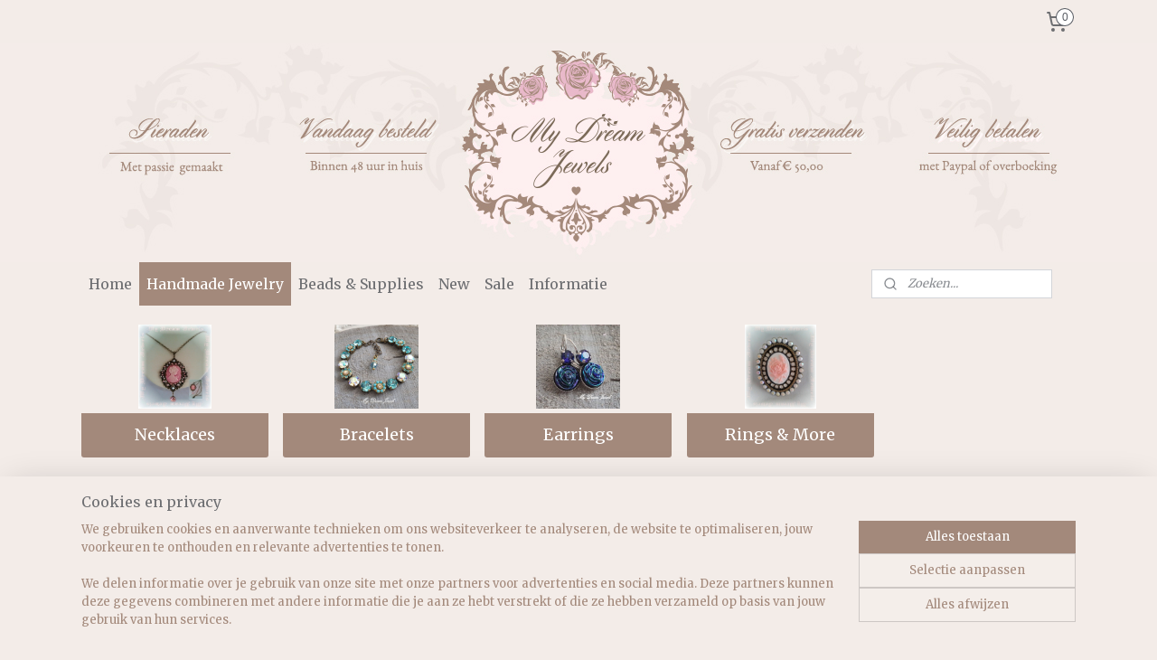

--- FILE ---
content_type: text/html; charset=UTF-8
request_url: https://www.mydreamjewels.com/c-2618861/vintage-style/
body_size: 23796
content:
<!DOCTYPE html>
<!--[if lt IE 7]>
<html lang="nl"
      class="no-js lt-ie9 lt-ie8 lt-ie7 secure"> <![endif]-->
<!--[if IE 7]>
<html lang="nl"
      class="no-js lt-ie9 lt-ie8 is-ie7 secure"> <![endif]-->
<!--[if IE 8]>
<html lang="nl"
      class="no-js lt-ie9 is-ie8 secure"> <![endif]-->
<!--[if gt IE 8]><!-->
<html lang="nl" class="no-js secure">
<!--<![endif]-->
<head prefix="og: http://ogp.me/ns#">
    <meta http-equiv="Content-Type" content="text/html; charset=UTF-8"/>

    <title>Vintage Style | My Dream Jewels</title>
    <meta name="robots" content="noarchive"/>
    <meta name="robots" content="index,follow,noodp,noydir"/>
    
    <meta name="viewport" content="width=device-width, initial-scale=1.0"/>
    <meta name="revisit-after" content="1 days"/>
    <meta name="generator" content="Mijnwebwinkel"/>
    <meta name="web_author" content="https://www.mijnwebwinkel.nl/"/>

    

    <meta property="og:site_name" content="My Dream Jewels"/>

    <meta property="og:title" content="Vintage Style"/>
    <meta property="og:description" content=""/>
    <meta property="og:type" content="website"/>
    <meta property="og:url" content="https://www.mydreamjewels.com/c-2618861/vintage-style/"/>

    <link rel="preload" as="style" href="https://static.myonlinestore.eu/assets/../js/fancybox/jquery.fancybox.css?20260121132632"
          onload="this.onload=null;this.rel='stylesheet'">
    <noscript>
        <link rel="stylesheet" href="https://static.myonlinestore.eu/assets/../js/fancybox/jquery.fancybox.css?20260121132632">
    </noscript>

    <link rel="stylesheet" type="text/css" href="https://asset.myonlinestore.eu/8IJ9jXCYkyDAh8L3McARlesjgR1fMiH.css"/>

    <link rel="preload" as="style" href="https://static.myonlinestore.eu/assets/../fonts/fontawesome-6.4.2/css/fontawesome.min.css?20260121132632"
          onload="this.onload=null;this.rel='stylesheet'">
    <link rel="preload" as="style" href="https://static.myonlinestore.eu/assets/../fonts/fontawesome-6.4.2/css/solid.min.css?20260121132632"
          onload="this.onload=null;this.rel='stylesheet'">
    <link rel="preload" as="style" href="https://static.myonlinestore.eu/assets/../fonts/fontawesome-6.4.2/css/brands.min.css?20260121132632"
          onload="this.onload=null;this.rel='stylesheet'">
    <link rel="preload" as="style" href="https://static.myonlinestore.eu/assets/../fonts/fontawesome-6.4.2/css/v4-shims.min.css?20260121132632"
          onload="this.onload=null;this.rel='stylesheet'">
    <noscript>
        <link rel="stylesheet" href="https://static.myonlinestore.eu/assets/../fonts/font-awesome-4.1.0/css/font-awesome.4.1.0.min.css?20260121132632">
    </noscript>

    <link rel="preconnect" href="https://static.myonlinestore.eu/" crossorigin />
    <link rel="dns-prefetch" href="https://static.myonlinestore.eu/" />
    <link rel="preconnect" href="https://cdn.myonlinestore.eu" crossorigin />
    <link rel="dns-prefetch" href="https://cdn.myonlinestore.eu" />

    <script type="text/javascript" src="https://static.myonlinestore.eu/assets/../js/modernizr.js?20260121132632"></script>
        
    <link rel="canonical" href="https://www.mydreamjewels.com/c-2618861/vintage-style/"/>
                    <link rel="shortcut icon" type="image/x-icon" href="data:image/x-icon;base64,">
        <link rel="icon" type="image/png" href="[data-uri]" />
    <script>
        var _rollbarConfig = {
        accessToken: 'd57a2075769e4401ab611d78421f1c89',
        captureUncaught: false,
        captureUnhandledRejections: false,
        verbose: false,
        payload: {
            environment: 'prod',
            person: {
                id: 349157,
            },
            ignoredMessages: [
                'request aborted',
                'network error',
                'timeout'
            ]
        },
        reportLevel: 'error'
    };
    // Rollbar Snippet
    !function(r){var e={};function o(n){if(e[n])return e[n].exports;var t=e[n]={i:n,l:!1,exports:{}};return r[n].call(t.exports,t,t.exports,o),t.l=!0,t.exports}o.m=r,o.c=e,o.d=function(r,e,n){o.o(r,e)||Object.defineProperty(r,e,{enumerable:!0,get:n})},o.r=function(r){"undefined"!=typeof Symbol&&Symbol.toStringTag&&Object.defineProperty(r,Symbol.toStringTag,{value:"Module"}),Object.defineProperty(r,"__esModule",{value:!0})},o.t=function(r,e){if(1&e&&(r=o(r)),8&e)return r;if(4&e&&"object"==typeof r&&r&&r.__esModule)return r;var n=Object.create(null);if(o.r(n),Object.defineProperty(n,"default",{enumerable:!0,value:r}),2&e&&"string"!=typeof r)for(var t in r)o.d(n,t,function(e){return r[e]}.bind(null,t));return n},o.n=function(r){var e=r&&r.__esModule?function(){return r.default}:function(){return r};return o.d(e,"a",e),e},o.o=function(r,e){return Object.prototype.hasOwnProperty.call(r,e)},o.p="",o(o.s=0)}([function(r,e,o){var n=o(1),t=o(4);_rollbarConfig=_rollbarConfig||{},_rollbarConfig.rollbarJsUrl=_rollbarConfig.rollbarJsUrl||"https://cdnjs.cloudflare.com/ajax/libs/rollbar.js/2.14.4/rollbar.min.js",_rollbarConfig.async=void 0===_rollbarConfig.async||_rollbarConfig.async;var a=n.setupShim(window,_rollbarConfig),l=t(_rollbarConfig);window.rollbar=n.Rollbar,a.loadFull(window,document,!_rollbarConfig.async,_rollbarConfig,l)},function(r,e,o){var n=o(2);function t(r){return function(){try{return r.apply(this,arguments)}catch(r){try{console.error("[Rollbar]: Internal error",r)}catch(r){}}}}var a=0;function l(r,e){this.options=r,this._rollbarOldOnError=null;var o=a++;this.shimId=function(){return o},"undefined"!=typeof window&&window._rollbarShims&&(window._rollbarShims[o]={handler:e,messages:[]})}var i=o(3),s=function(r,e){return new l(r,e)},d=function(r){return new i(s,r)};function c(r){return t(function(){var e=Array.prototype.slice.call(arguments,0),o={shim:this,method:r,args:e,ts:new Date};window._rollbarShims[this.shimId()].messages.push(o)})}l.prototype.loadFull=function(r,e,o,n,a){var l=!1,i=e.createElement("script"),s=e.getElementsByTagName("script")[0],d=s.parentNode;i.crossOrigin="",i.src=n.rollbarJsUrl,o||(i.async=!0),i.onload=i.onreadystatechange=t(function(){if(!(l||this.readyState&&"loaded"!==this.readyState&&"complete"!==this.readyState)){i.onload=i.onreadystatechange=null;try{d.removeChild(i)}catch(r){}l=!0,function(){var e;if(void 0===r._rollbarDidLoad){e=new Error("rollbar.js did not load");for(var o,n,t,l,i=0;o=r._rollbarShims[i++];)for(o=o.messages||[];n=o.shift();)for(t=n.args||[],i=0;i<t.length;++i)if("function"==typeof(l=t[i])){l(e);break}}"function"==typeof a&&a(e)}()}}),d.insertBefore(i,s)},l.prototype.wrap=function(r,e,o){try{var n;if(n="function"==typeof e?e:function(){return e||{}},"function"!=typeof r)return r;if(r._isWrap)return r;if(!r._rollbar_wrapped&&(r._rollbar_wrapped=function(){o&&"function"==typeof o&&o.apply(this,arguments);try{return r.apply(this,arguments)}catch(o){var e=o;throw e&&("string"==typeof e&&(e=new String(e)),e._rollbarContext=n()||{},e._rollbarContext._wrappedSource=r.toString(),window._rollbarWrappedError=e),e}},r._rollbar_wrapped._isWrap=!0,r.hasOwnProperty))for(var t in r)r.hasOwnProperty(t)&&(r._rollbar_wrapped[t]=r[t]);return r._rollbar_wrapped}catch(e){return r}};for(var p="log,debug,info,warn,warning,error,critical,global,configure,handleUncaughtException,handleAnonymousErrors,handleUnhandledRejection,captureEvent,captureDomContentLoaded,captureLoad".split(","),u=0;u<p.length;++u)l.prototype[p[u]]=c(p[u]);r.exports={setupShim:function(r,e){if(r){var o=e.globalAlias||"Rollbar";if("object"==typeof r[o])return r[o];r._rollbarShims={},r._rollbarWrappedError=null;var a=new d(e);return t(function(){e.captureUncaught&&(a._rollbarOldOnError=r.onerror,n.captureUncaughtExceptions(r,a,!0),e.wrapGlobalEventHandlers&&n.wrapGlobals(r,a,!0)),e.captureUnhandledRejections&&n.captureUnhandledRejections(r,a,!0);var t=e.autoInstrument;return!1!==e.enabled&&(void 0===t||!0===t||"object"==typeof t&&t.network)&&r.addEventListener&&(r.addEventListener("load",a.captureLoad.bind(a)),r.addEventListener("DOMContentLoaded",a.captureDomContentLoaded.bind(a))),r[o]=a,a})()}},Rollbar:d}},function(r,e){function o(r,e,o){if(e.hasOwnProperty&&e.hasOwnProperty("addEventListener")){for(var n=e.addEventListener;n._rollbarOldAdd&&n.belongsToShim;)n=n._rollbarOldAdd;var t=function(e,o,t){n.call(this,e,r.wrap(o),t)};t._rollbarOldAdd=n,t.belongsToShim=o,e.addEventListener=t;for(var a=e.removeEventListener;a._rollbarOldRemove&&a.belongsToShim;)a=a._rollbarOldRemove;var l=function(r,e,o){a.call(this,r,e&&e._rollbar_wrapped||e,o)};l._rollbarOldRemove=a,l.belongsToShim=o,e.removeEventListener=l}}r.exports={captureUncaughtExceptions:function(r,e,o){if(r){var n;if("function"==typeof e._rollbarOldOnError)n=e._rollbarOldOnError;else if(r.onerror){for(n=r.onerror;n._rollbarOldOnError;)n=n._rollbarOldOnError;e._rollbarOldOnError=n}e.handleAnonymousErrors();var t=function(){var o=Array.prototype.slice.call(arguments,0);!function(r,e,o,n){r._rollbarWrappedError&&(n[4]||(n[4]=r._rollbarWrappedError),n[5]||(n[5]=r._rollbarWrappedError._rollbarContext),r._rollbarWrappedError=null);var t=e.handleUncaughtException.apply(e,n);o&&o.apply(r,n),"anonymous"===t&&(e.anonymousErrorsPending+=1)}(r,e,n,o)};o&&(t._rollbarOldOnError=n),r.onerror=t}},captureUnhandledRejections:function(r,e,o){if(r){"function"==typeof r._rollbarURH&&r._rollbarURH.belongsToShim&&r.removeEventListener("unhandledrejection",r._rollbarURH);var n=function(r){var o,n,t;try{o=r.reason}catch(r){o=void 0}try{n=r.promise}catch(r){n="[unhandledrejection] error getting `promise` from event"}try{t=r.detail,!o&&t&&(o=t.reason,n=t.promise)}catch(r){}o||(o="[unhandledrejection] error getting `reason` from event"),e&&e.handleUnhandledRejection&&e.handleUnhandledRejection(o,n)};n.belongsToShim=o,r._rollbarURH=n,r.addEventListener("unhandledrejection",n)}},wrapGlobals:function(r,e,n){if(r){var t,a,l="EventTarget,Window,Node,ApplicationCache,AudioTrackList,ChannelMergerNode,CryptoOperation,EventSource,FileReader,HTMLUnknownElement,IDBDatabase,IDBRequest,IDBTransaction,KeyOperation,MediaController,MessagePort,ModalWindow,Notification,SVGElementInstance,Screen,TextTrack,TextTrackCue,TextTrackList,WebSocket,WebSocketWorker,Worker,XMLHttpRequest,XMLHttpRequestEventTarget,XMLHttpRequestUpload".split(",");for(t=0;t<l.length;++t)r[a=l[t]]&&r[a].prototype&&o(e,r[a].prototype,n)}}}},function(r,e){function o(r,e){this.impl=r(e,this),this.options=e,function(r){for(var e=function(r){return function(){var e=Array.prototype.slice.call(arguments,0);if(this.impl[r])return this.impl[r].apply(this.impl,e)}},o="log,debug,info,warn,warning,error,critical,global,configure,handleUncaughtException,handleAnonymousErrors,handleUnhandledRejection,_createItem,wrap,loadFull,shimId,captureEvent,captureDomContentLoaded,captureLoad".split(","),n=0;n<o.length;n++)r[o[n]]=e(o[n])}(o.prototype)}o.prototype._swapAndProcessMessages=function(r,e){var o,n,t;for(this.impl=r(this.options);o=e.shift();)n=o.method,t=o.args,this[n]&&"function"==typeof this[n]&&("captureDomContentLoaded"===n||"captureLoad"===n?this[n].apply(this,[t[0],o.ts]):this[n].apply(this,t));return this},r.exports=o},function(r,e){r.exports=function(r){return function(e){if(!e&&!window._rollbarInitialized){for(var o,n,t=(r=r||{}).globalAlias||"Rollbar",a=window.rollbar,l=function(r){return new a(r)},i=0;o=window._rollbarShims[i++];)n||(n=o.handler),o.handler._swapAndProcessMessages(l,o.messages);window[t]=n,window._rollbarInitialized=!0}}}}]);
    // End Rollbar Snippet
    </script>
    <script defer type="text/javascript" src="https://static.myonlinestore.eu/assets/../js/jquery.min.js?20260121132632"></script><script defer type="text/javascript" src="https://static.myonlinestore.eu/assets/../js/mww/shop.js?20260121132632"></script><script defer type="text/javascript" src="https://static.myonlinestore.eu/assets/../js/mww/shop/category.js?20260121132632"></script><script defer type="text/javascript" src="https://static.myonlinestore.eu/assets/../js/fancybox/jquery.fancybox.pack.js?20260121132632"></script><script defer type="text/javascript" src="https://static.myonlinestore.eu/assets/../js/fancybox/jquery.fancybox-thumbs.js?20260121132632"></script><script defer type="text/javascript" src="https://static.myonlinestore.eu/assets/../js/mww/image.js?20260121132632"></script><script defer type="text/javascript" src="https://static.myonlinestore.eu/assets/../js/mww/navigation.js?20260121132632"></script><script defer type="text/javascript" src="https://static.myonlinestore.eu/assets/../js/delay.js?20260121132632"></script><script defer type="text/javascript" src="https://static.myonlinestore.eu/assets/../js/mww/ajax.js?20260121132632"></script><script defer type="text/javascript" src="https://static.myonlinestore.eu/assets/../js/foundation/foundation.min.js?20260121132632"></script><script defer type="text/javascript" src="https://static.myonlinestore.eu/assets/../js/foundation/foundation/foundation.topbar.js?20260121132632"></script><script defer type="text/javascript" src="https://static.myonlinestore.eu/assets/../js/foundation/foundation/foundation.tooltip.js?20260121132632"></script><script defer type="text/javascript" src="https://static.myonlinestore.eu/assets/../js/mww/deferred.js?20260121132632"></script>
        <script src="https://static.myonlinestore.eu/assets/webpack/bootstrapper.ce10832e.js"></script>
    
    <script src="https://static.myonlinestore.eu/assets/webpack/vendor.85ea91e8.js" defer></script><script src="https://static.myonlinestore.eu/assets/webpack/main.c5872b2c.js" defer></script>
    
    <script src="https://static.myonlinestore.eu/assets/webpack/webcomponents.377dc92a.js" defer></script>
    
    <script src="https://static.myonlinestore.eu/assets/webpack/render.8395a26c.js" defer></script>

    <script>
        window.bootstrapper.add(new Strap('marketingScripts', []));
    </script>
        <script>
  window.dataLayer = window.dataLayer || [];

  function gtag() {
    dataLayer.push(arguments);
  }

    gtag(
    "consent",
    "default",
    {
      "ad_storage": "denied",
      "ad_user_data": "denied",
      "ad_personalization": "denied",
      "analytics_storage": "denied",
      "security_storage": "granted",
      "personalization_storage": "denied",
      "functionality_storage": "denied",
    }
  );

  gtag("js", new Date());
  gtag("config", 'G-HSRC51ENF9', { "groups": "myonlinestore" });</script>
<script async src="https://www.googletagmanager.com/gtag/js?id=G-HSRC51ENF9"></script>
        <script>
        
    </script>
        
<script>
    var marketingStrapId = 'marketingScripts'
    var marketingScripts = window.bootstrapper.use(marketingStrapId);

    if (marketingScripts === null) {
        marketingScripts = [];
    }

    
    window.bootstrapper.update(new Strap(marketingStrapId, marketingScripts));
</script>
    <noscript>
        <style>ul.products li {
                opacity: 1 !important;
            }</style>
    </noscript>

            <script>
                (function (w, d, s, l, i) {
            w[l] = w[l] || [];
            w[l].push({
                'gtm.start':
                    new Date().getTime(), event: 'gtm.js'
            });
            var f = d.getElementsByTagName(s)[0],
                j = d.createElement(s), dl = l != 'dataLayer' ? '&l=' + l : '';
            j.async = true;
            j.src =
                'https://www.googletagmanager.com/gtm.js?id=' + i + dl;
            f.parentNode.insertBefore(j, f);
        })(window, document, 'script', 'dataLayer', 'GTM-MSQ3L6L');
            </script>

</head>
<body    class="lang-nl_NL layout-width-1100 oneColumn">

    <noscript>
                    <iframe src="https://www.googletagmanager.com/ns.html?id=GTM-MSQ3L6L" height="0" width="0"
                    style="display:none;visibility:hidden"></iframe>
            </noscript>


<header>
    <a tabindex="0" id="skip-link" class="button screen-reader-text" href="#content">Spring naar de hoofdtekst</a>
</header>


<div id="react_element__filter"></div>

<div class="site-container">
    <div class="inner-wrap">
                    <nav class="tab-bar mobile-navigation custom-topbar ">
    <section class="left-button" style="display: none;">
        <a class="mobile-nav-button"
           href="#" data-react-trigger="mobile-navigation-toggle">
                <div   
    aria-hidden role="img"
    class="icon icon--sf-menu
        "
    >
    <svg><use xlink:href="#sf-menu"></use></svg>
    </div>
&#160;
                <span>Menu</span>        </a>
    </section>
    <section class="title-section">
        <span class="title">My Dream Jewels</span>
    </section>
    <section class="right-button">

                                            <a href="/customer/login/" class="foldout-account">
                <span class="profile-icon"
                      data-logged-in="false">    <div   
    aria-hidden role="img"
    class="icon icon--sf-user
        "
    >
    <svg><use xlink:href="#sf-user"></use></svg>
    </div>
</span>
                    <span class="profile-icon" data-logged-in="true"
                          style="display: none">    <div   
    aria-hidden role="img"
    class="icon icon--sf-user-check
        "
    >
    <svg><use xlink:href="#sf-user-check"></use></svg>
    </div>
</span>
                </a>
                                    
        <a href="/cart/" class="cart-icon hidden">
                <div   
    aria-hidden role="img"
    class="icon icon--sf-shopping-cart
        "
    >
    <svg><use xlink:href="#sf-shopping-cart"></use></svg>
    </div>
            <span class="cart-count" style="display: none"></span>
        </a>
    </section>
</nav>
        
        
        <div class="bg-container custom-css-container"             data-active-language="nl"
            data-current-date="22-01-2026"
            data-category-id="2618861"
            data-article-id="unknown"
            data-article-category-id="unknown"
            data-article-name="unknown"
        >
            <noscript class="no-js-message">
                <div class="inner">
                    Javascript is uitgeschakeld.


Zonder Javascript is het niet mogelijk bestellingen te plaatsen in deze webwinkel en zijn een aantal functionaliteiten niet beschikbaar.
                </div>
            </noscript>

            <div id="header">
                <div id="react_root"><!-- --></div>
                <div
                    class="header-bar-top">
                                                
<div class="row header-bar-inner" data-bar-position="top" data-options="sticky_on: large; is_hover: true; scrolltop: true;" data-topbar>
    <section class="top-bar-section">
                                    <div class="module-container cart align-right">
                    
<div class="header-cart module moduleCartCompact" data-ajax-cart-replace="true" data-productcount="0">
            <a href="/cart/?category_id=2618861" class="foldout-cart">
                <div   
    aria-hidden role="img"
    class="icon icon--sf-shopping-cart
        "
            title="Winkelwagen"
    >
    <svg><use xlink:href="#sf-shopping-cart"></use></svg>
    </div>
            <span class="count">0</span>
        </a>
        <div class="hidden-cart-details">
            <div class="invisible-hover-area">
                <div data-mobile-cart-replace="true" class="cart-details">
                                            <div class="cart-summary">
                            Geen artikelen in winkelwagen.
                        </div>
                                    </div>

                            </div>
        </div>
    </div>

                </div>
                        </section>
</div>

                                    </div>

                



<sf-header-image
    class="web-component"
    header-element-height="242px"
    align="center"
    store-name="My Dream Jewels"
    store-url="https://www.mydreamjewels.com/"
    background-image-url="https://cdn.myonlinestore.eu/9413c286-6be1-11e9-a722-44a8421b9960/nl_NL_image_header_4.jpg?t=1769015266"
    mobile-background-image-url=""
    logo-custom-width=""
    logo-custom-height=""
    page-column-width="1100"
    style="
        height: 242px;

        --background-color: transparent;
        --background-height: 242px;
        --background-aspect-ratio: 9.0909090909091;
        --scaling-background-aspect-ratio: 4.5454545454545;
        --mobile-background-height: 0px;
        --mobile-background-aspect-ratio: 1;
        --color: #12465C;
        --logo-custom-width: auto;
        --logo-custom-height: auto;
        --logo-aspect-ratio: 1
        ">
    </sf-header-image>
                <div class="header-bar-bottom">
                                                
<div class="row header-bar-inner" data-bar-position="header" data-options="sticky_on: large; is_hover: true; scrolltop: true;" data-topbar>
    <section class="top-bar-section">
                                    <nav class="module-container navigation  align-left">
                    <ul>
                            




<li class="">
            <a href="https://www.mydreamjewels.com/" class="no_underline">
            Home
                    </a>

                                </li>
    

    
    

<li class="has-dropdown active">
            <a href="https://www.mydreamjewels.com/c-2618855/handmade-jewelry/" class="no_underline">
            Handmade Jewelry
                    </a>

                                    <ul class="dropdown">
                        




<li class="">
            <a href="https://www.mydreamjewels.com/c-4131571/mdj-jewelry-new/" class="no_underline">
            MDJ Jewelry New
                    </a>

                                </li>
    




<li class="">
            <a href="https://www.mydreamjewels.com/c-2618856/necklaces/" class="no_underline">
            Necklaces
                    </a>

                                </li>
    

    


<li class="has-dropdown">
            <a href="https://www.mydreamjewels.com/c-2618858/bracelets/" class="no_underline">
            Bracelets
                    </a>

                                    <ul class="dropdown">
                        




<li class="">
            <a href="https://www.mydreamjewels.com/c-3390471/crystal-bracelets/" class="no_underline">
            Crystal Bracelets
                    </a>

                                </li>
    




<li class="">
            <a href="https://www.mydreamjewels.com/c-3347164/beads-bracelets/" class="no_underline">
            Beads Bracelets
                    </a>

                                </li>
    




<li class="">
            <a href="https://www.mydreamjewels.com/c-3390476/leather-bracelets/" class="no_underline">
            Leather Bracelets
                    </a>

                                </li>
    




<li class="">
            <a href="https://www.mydreamjewels.com/c-7725870/kinderarmbandjes/" class="no_underline">
            Kinderarmbandjes
                    </a>

                                </li>
                </ul>
                        </li>
    

    


<li class="has-dropdown">
            <a href="https://www.mydreamjewels.com/c-2618860/earrings/" class="no_underline">
            Earrings
                    </a>

                                    <ul class="dropdown">
                        

    


<li class="has-dropdown">
            <a href="https://www.mydreamjewels.com/c-2618866/dangling-earrings/" class="no_underline">
            Dangling Earrings
                    </a>

                                    <ul class="dropdown">
                        




<li class="">
            <a href="https://www.mydreamjewels.com/c-4137930/oorbellen-diverse/" class="no_underline">
            Oorbellen Diverse
                    </a>

                                </li>
    




<li class="">
            <a href="https://www.mydreamjewels.com/c-4138092/oorbellen-druppel/" class="no_underline">
            Oorbellen Druppel
                    </a>

                                </li>
    




<li class="">
            <a href="https://www.mydreamjewels.com/c-4137928/oorbellen-rond/" class="no_underline">
            Oorbellen Rond
                    </a>

                                </li>
    




<li class="">
            <a href="https://www.mydreamjewels.com/c-4612537/oorbellen-navette/" class="no_underline">
            Oorbellen Navette
                    </a>

                                </li>
    




<li class="">
            <a href="https://www.mydreamjewels.com/c-4137922/oorbellen-vierkant/" class="no_underline">
            Oorbellen Vierkant
                    </a>

                                </li>
    




<li class="">
            <a href="https://www.mydreamjewels.com/c-4525033/geboortemaand-met-swarovski-crystal/" class="no_underline">
            Geboortemaand met Swarovski Crystal
                    </a>

                                </li>
                </ul>
                        </li>
    

    


<li class="has-dropdown">
            <a href="https://www.mydreamjewels.com/c-2618867/earstuds/" class="no_underline">
            Earstuds
                    </a>

                                    <ul class="dropdown">
                        




<li class="">
            <a href="https://www.mydreamjewels.com/c-6799436/oorknopjes/" class="no_underline">
            Oorknopjes
                    </a>

                                </li>
    




<li class="">
            <a href="https://www.mydreamjewels.com/c-6799439/oorknopjes-met-hanger/" class="no_underline">
            Oorknopjes met hanger
                    </a>

                                </li>
    




<li class="">
            <a href="https://www.mydreamjewels.com/c-7455780/crystal-oorknopjes-geboortemaand/" class="no_underline">
            Crystal Oorknopjes Geboortemaand
                    </a>

                                </li>
                </ul>
                        </li>
    




<li class="">
            <a href="https://www.mydreamjewels.com/c-2618870/hoop-earrings/" class="no_underline">
            Hoop Earrings
                    </a>

                                </li>
    




<li class="">
            <a href="https://www.mydreamjewels.com/c-2618872/sterling-silver/" class="no_underline">
            Sterling Silver
                    </a>

                                </li>
    




<li class="">
            <a href="https://www.mydreamjewels.com/c-4475019/earclips/" class="no_underline">
            Earclips
                    </a>

                                </li>
    




<li class="">
            <a href="https://www.mydreamjewels.com/c-5802456/earrings-color-of-your-choice-kleur-naar-keuze/" class="no_underline">
            Earrings color of your choice( Kleur naar Keuze )
                    </a>

                                </li>
                </ul>
                        </li>
    

    


<li class="has-dropdown">
            <a href="https://www.mydreamjewels.com/c-2618863/rings-charms/" class="no_underline">
            Rings &amp; Charms
                    </a>

                                    <ul class="dropdown">
                        




<li class="">
            <a href="https://www.mydreamjewels.com/c-2618878/rings/" class="no_underline">
            Rings
                    </a>

                                </li>
    




<li class="">
            <a href="https://www.mydreamjewels.com/c-2618884/charms/" class="no_underline">
            Charms
                    </a>

                                </li>
                </ul>
                        </li>
    




<li class="">
            <a href="https://www.mydreamjewels.com/c-5373519/anklet/" class="no_underline">
            Anklet
                    </a>

                                </li>
    

    
    

<li class="has-dropdown active">
            <a href="https://www.mydreamjewels.com/c-2618861/vintage-style/" class="no_underline">
            Vintage Style
                    </a>

                                    <ul class="dropdown">
                        




<li class="">
            <a href="https://www.mydreamjewels.com/c-2618874/necklaces/" class="no_underline">
            Necklaces
                    </a>

                                </li>
    




<li class="">
            <a href="https://www.mydreamjewels.com/c-2618875/bracelets/" class="no_underline">
            Bracelets
                    </a>

                                </li>
    




<li class="">
            <a href="https://www.mydreamjewels.com/c-2618876/earrings/" class="no_underline">
            Earrings
                    </a>

                                </li>
    




<li class="">
            <a href="https://www.mydreamjewels.com/c-2618877/rings-more/" class="no_underline">
            Rings &amp; More
                    </a>

                                </li>
                </ul>
                        </li>
    

    


<li class="has-dropdown">
            <a href="https://www.mydreamjewels.com/c-4413609/accessoires/" class="no_underline">
            Accessoires
                    </a>

                                    <ul class="dropdown">
                        




<li class="">
            <a href="https://www.mydreamjewels.com/c-4399668/ibiza-boho-sleutel-tas-hangers/" class="no_underline">
            Ibiza Boho Sleutel/Tas hangers
                    </a>

                                </li>
                </ul>
                        </li>
    

    


<li class="has-dropdown">
            <a href="https://www.mydreamjewels.com/c-6680420/jewelry-color-of-your-choice/" class="no_underline">
            Jewelry color of your choice
                    </a>

                                    <ul class="dropdown">
                        




<li class="">
            <a href="https://www.mydreamjewels.com/c-6680432/earrings/" class="no_underline">
            Earrings
                    </a>

                                </li>
                </ul>
                        </li>
    

    


<li class="has-dropdown">
            <a href="https://www.mydreamjewels.com/c-7106153/stainless-steel-rvs-jewelry/" class="no_underline">
            Stainless Steel ( RVS ) Jewelry
                    </a>

                                    <ul class="dropdown">
                        




<li class="">
            <a href="https://www.mydreamjewels.com/c-4966413/bracelet/" class="no_underline">
             Bracelet
                    </a>

                                </li>
    




<li class="">
            <a href="https://www.mydreamjewels.com/c-4966418/earrings/" class="no_underline">
            Earrings
                    </a>

                                </li>
    




<li class="">
            <a href="https://www.mydreamjewels.com/c-7106159/necklace/" class="no_underline">
            Necklace
                    </a>

                                </li>
                </ul>
                        </li>
                </ul>
                        </li>
    

    


<li class="has-dropdown">
            <a href="https://www.mydreamjewels.com/c-2618323/beads-supplies/" class="no_underline">
            Beads &amp; Supplies
                    </a>

                                    <ul class="dropdown">
                        

    


<li class="has-dropdown">
            <a href="https://www.mydreamjewels.com/c-2749437/benodigdheden/" class="no_underline">
            Benodigdheden
                    </a>

                                    <ul class="dropdown">
                        




<li class="">
            <a href="https://www.mydreamjewels.com/c-7722570/armbanden/" class="no_underline">
            Armbanden
                    </a>

                                </li>
    




<li class="">
            <a href="https://www.mydreamjewels.com/c-2749446/elastiek/" class="no_underline">
            Elastiek
                    </a>

                                </li>
    




<li class="">
            <a href="https://www.mydreamjewels.com/c-2749439/lijm-gereedschap/" class="no_underline">
            Lijm &amp; Gereedschap
                    </a>

                                </li>
    




<li class="">
            <a href="https://www.mydreamjewels.com/c-2749452/oorbellen/" class="no_underline">
            Oorbellen
                    </a>

                                </li>
    




<li class="">
            <a href="https://www.mydreamjewels.com/c-2749443/ringetjes/" class="no_underline">
            Ringetjes
                    </a>

                                </li>
    




<li class="">
            <a href="https://www.mydreamjewels.com/c-2750222/sluiting/" class="no_underline">
            Sluiting
                    </a>

                                </li>
    

    


<li class="has-dropdown">
            <a href="https://www.mydreamjewels.com/c-3526365/ketting/" class="no_underline">
            Ketting
                    </a>

                                    <ul class="dropdown">
                        




<li class="">
            <a href="https://www.mydreamjewels.com/c-3526368/jasseron/" class="no_underline">
            Jasseron
                    </a>

                                </li>
    




<li class="">
            <a href="https://www.mydreamjewels.com/c-3526369/ball-chain/" class="no_underline">
            Ball Chain
                    </a>

                                </li>
    




<li class="">
            <a href="https://www.mydreamjewels.com/c-3526372/verlengketting/" class="no_underline">
            Verlengketting
                    </a>

                                </li>
                </ul>
                        </li>
                </ul>
                        </li>
    




<li class="">
            <a href="https://www.mydreamjewels.com/c-2750484/camee-cabochon-hangers/" class="no_underline">
            Camee/Cabochon Hangers
                    </a>

                                </li>
    




<li class="">
            <a href="https://www.mydreamjewels.com/c-2700708/camee-en-cabochons/" class="no_underline">
            Camee en Cabochons
                    </a>

                                </li>
    

    


<li class="has-dropdown">
            <a href="https://www.mydreamjewels.com/c-2700797/polaris-cabochon/" class="no_underline">
            Polaris Cabochon
                    </a>

                                    <ul class="dropdown">
                        




<li class="">
            <a href="https://www.mydreamjewels.com/c-2716180/cabochon-rond-12mm/" class="no_underline">
            Cabochon Rond 12mm
                    </a>

                                </li>
    




<li class="">
            <a href="https://www.mydreamjewels.com/c-2716181/cabochon-ovaal/" class="no_underline">
            Cabochon Ovaal
                    </a>

                                </li>
                </ul>
                        </li>
    

    


<li class="has-dropdown">
            <a href="https://www.mydreamjewels.com/c-3065378/bedels-en-tussenstukken/" class="no_underline">
            Bedels en Tussenstukken
                    </a>

                                    <ul class="dropdown">
                        




<li class="">
            <a href="https://www.mydreamjewels.com/c-6563505/resin-hangers/" class="no_underline">
            Resin Hangers
                    </a>

                                </li>
    




<li class="">
            <a href="https://www.mydreamjewels.com/c-7427374/crystal-en-glas/" class="no_underline">
            Crystal en Glas
                    </a>

                                </li>
    




<li class="">
            <a href="https://www.mydreamjewels.com/c-3905313/bohemian-hangers/" class="no_underline">
            Bohemian Hangers
                    </a>

                                </li>
    




<li class="">
            <a href="https://www.mydreamjewels.com/c-5344559/schelphangers/" class="no_underline">
            Schelphangers
                    </a>

                                </li>
    




<li class="">
            <a href="https://www.mydreamjewels.com/c-4788541/dq-metaal-bedels/" class="no_underline">
            DQ Metaal Bedels
                    </a>

                                </li>
    




<li class="">
            <a href="https://www.mydreamjewels.com/c-4790337/tussenzetsel/" class="no_underline">
            Tussenzetsel
                    </a>

                                </li>
                </ul>
                        </li>
    

    


<li class="has-dropdown">
            <a href="https://www.mydreamjewels.com/c-2958217/draad-leer/" class="no_underline">
            Draad &amp; Leer
                    </a>

                                    <ul class="dropdown">
                        




<li class="">
            <a href="https://www.mydreamjewels.com/c-2958225/dq-leer-plat-10mm/" class="no_underline">
            DQ Leer Plat 10mm
                    </a>

                                </li>
    




<li class="">
            <a href="https://www.mydreamjewels.com/c-3022980/macrame-draad/" class="no_underline">
            Macramé Draad
                    </a>

                                </li>
    




<li class="">
            <a href="https://www.mydreamjewels.com/c-3185925/waxkoord-1mm/" class="no_underline">
            Waxkoord 1mm
                    </a>

                                </li>
                </ul>
                        </li>
    

    


<li class="has-dropdown">
            <a href="https://www.mydreamjewels.com/c-2700699/dq-metalen-settings-supplies/" class="no_underline">
            DQ Metalen Settings &amp; Supplies
                    </a>

                                    <ul class="dropdown">
                        




<li class="">
            <a href="https://www.mydreamjewels.com/c-4788798/onderdelen/" class="no_underline">
            Onderdelen
                    </a>

                                </li>
    




<li class="">
            <a href="https://www.mydreamjewels.com/c-4788960/oorbellen/" class="no_underline">
            Oorbellen
                    </a>

                                </li>
    




<li class="">
            <a href="https://www.mydreamjewels.com/c-4790092/schuivers-slider/" class="no_underline">
            Schuivers/Slider
                    </a>

                                </li>
    




<li class="">
            <a href="https://www.mydreamjewels.com/c-4790096/settings/" class="no_underline">
            Settings
                    </a>

                                </li>
    




<li class="">
            <a href="https://www.mydreamjewels.com/c-4791165/rijgkastjes/" class="no_underline">
            Rijgkastjes
                    </a>

                                </li>
                </ul>
                        </li>
    

    


<li class="has-dropdown">
            <a href="https://www.mydreamjewels.com/c-2700682/ibiza-en-cuoio-armbanden/" class="no_underline">
            Ibiza en Cuoio Armbanden
                    </a>

                                    <ul class="dropdown">
                        




<li class="">
            <a href="https://www.mydreamjewels.com/c-2700690/dq-sliders/" class="no_underline">
            DQ Sliders
                    </a>

                                </li>
    




<li class="">
            <a href="https://www.mydreamjewels.com/c-2700692/cabochon/" class="no_underline">
            Cabochon
                    </a>

                                </li>
    




<li class="">
            <a href="https://www.mydreamjewels.com/c-2700687/cuoio-armbanden-leer/" class="no_underline">
            Cuoio Armbanden Leer
                    </a>

                                </li>
    




<li class="">
            <a href="https://www.mydreamjewels.com/c-2700683/ibiza-elastischlint/" class="no_underline">
            Ibiza ElastischLint
                    </a>

                                </li>
    




<li class="">
            <a href="https://www.mydreamjewels.com/c-2700684/ibiza-dq-schuivers/" class="no_underline">
            Ibiza DQ Schuivers
                    </a>

                                </li>
                </ul>
                        </li>
    

    


<li class="has-dropdown">
            <a href="https://www.mydreamjewels.com/c-2700773/kralen/" class="no_underline">
            Kralen
                    </a>

                                    <ul class="dropdown">
                        

    


<li class="has-dropdown">
            <a href="https://www.mydreamjewels.com/c-2700775/facet-geslepen/" class="no_underline">
            Facet Geslepen
                    </a>

                                    <ul class="dropdown">
                        




<li class="">
            <a href="https://www.mydreamjewels.com/c-3500786/facetkraal-4x3mm/" class="no_underline">
            Facetkraal 4x3mm
                    </a>

                                </li>
    




<li class="">
            <a href="https://www.mydreamjewels.com/c-3500787/facetkraal-6x4mm/" class="no_underline">
            Facetkraal 6x4mm
                    </a>

                                </li>
    




<li class="">
            <a href="https://www.mydreamjewels.com/c-3500788/facetkraal-8x6mm/" class="no_underline">
            Facetkraal 8x6mm
                    </a>

                                </li>
    




<li class="">
            <a href="https://www.mydreamjewels.com/c-3500789/facetkraal-6mm/" class="no_underline">
            Facetkraal 6mm
                    </a>

                                </li>
                </ul>
                        </li>
    




<li class="">
            <a href="https://www.mydreamjewels.com/c-2700783/glaskralen/" class="no_underline">
            Glaskralen
                    </a>

                                </li>
    

    


<li class="has-dropdown">
            <a href="https://www.mydreamjewels.com/c-2700793/rocailles-kralen/" class="no_underline">
            Rocailles Kralen
                    </a>

                                    <ul class="dropdown">
                        




<li class="">
            <a href="https://www.mydreamjewels.com/c-2739862/rocailles-2mm/" class="no_underline">
            Rocailles 2mm
                    </a>

                                </li>
    




<li class="">
            <a href="https://www.mydreamjewels.com/c-2739863/rocailles-4mm/" class="no_underline">
            Rocailles 4mm
                    </a>

                                </li>
                </ul>
                        </li>
    




<li class="">
            <a href="https://www.mydreamjewels.com/c-7297751/tsjechische-kralen/" class="no_underline">
            Tsjechische kralen
                    </a>

                                </li>
    




<li class="">
            <a href="https://www.mydreamjewels.com/c-6802457/roos-kraal/" class="no_underline">
            Roos Kraal
                    </a>

                                </li>
    

    


<li class="has-dropdown">
            <a href="https://www.mydreamjewels.com/c-3065381/half-edelsteen-natuursteen/" class="no_underline">
            Half Edelsteen/Natuursteen
                    </a>

                                    <ul class="dropdown">
                        




<li class="">
            <a href="https://www.mydreamjewels.com/c-2700791/natuursteen-kralen/" class="no_underline">
            Natuursteen kralen
                    </a>

                                </li>
                </ul>
                        </li>
    




<li class="">
            <a href="https://www.mydreamjewels.com/c-4788596/dq-metaal-kralen/" class="no_underline">
            DQ Metaal Kralen
                    </a>

                                </li>
                </ul>
                        </li>
    




<li class="">
            <a href="https://www.mydreamjewels.com/c-2700696/kwastjes/" class="no_underline">
            Kwastjes
                    </a>

                                </li>
    

    


<li class="has-dropdown">
            <a href="https://www.mydreamjewels.com/c-3018481/love-crystals/" class="no_underline">
            Love Crystals
                    </a>

                                    <ul class="dropdown">
                        




<li class="">
            <a href="https://www.mydreamjewels.com/c-3018484/dq-sliders-voor-rivoli-12mm/" class="no_underline">
            DQ Sliders voor Rivoli 12mm
                    </a>

                                </li>
    




<li class="">
            <a href="https://www.mydreamjewels.com/c-3018488/love-crystal-armbanden-leer/" class="no_underline">
            Love Crystal Armbanden Leer
                    </a>

                                </li>
    




<li class="">
            <a href="https://www.mydreamjewels.com/c-3018485/love-crystal-rivoli/" class="no_underline">
            Love Crystal Rivoli
                    </a>

                                </li>
    




<li class="">
            <a href="https://www.mydreamjewels.com/c-3020773/dq-leer-10mm/" class="no_underline">
            DQ Leer 10mm
                    </a>

                                </li>
    




<li class="">
            <a href="https://www.mydreamjewels.com/c-3018487/swarovski-rivoli/" class="no_underline">
            Swarovski Rivoli
                    </a>

                                </li>
                </ul>
                        </li>
    




<li class="">
            <a href="https://www.mydreamjewels.com/c-4022926/label-sieraden-kaartjes-stickers/" class="no_underline">
            Label/Sieraden kaartjes/Stickers
                    </a>

                                </li>
    




<li class="">
            <a href="https://www.mydreamjewels.com/c-3904861/sieraden-wenskaart/" class="no_underline">
            Sieraden wenskaart
                    </a>

                                </li>
    

    


<li class="has-dropdown">
            <a href="https://www.mydreamjewels.com/c-2618328/swarovski/" class="no_underline">
            Swarovski
                    </a>

                                    <ul class="dropdown">
                        

    


<li class="has-dropdown">
            <a href="https://www.mydreamjewels.com/c-2618332/swarovski-pointed-back/" class="no_underline">
            Swarovski Pointed Back
                    </a>

                                    <ul class="dropdown">
                        




<li class="">
            <a href="https://www.mydreamjewels.com/c-2618385/pp-5-1-2mm-t-m-pp13-1-9mm/" class="no_underline">
            PP 5 : 1,2mm t/m PP13: 1,9mm
                    </a>

                                </li>
    




<li class="">
            <a href="https://www.mydreamjewels.com/c-2618348/pp14-2-0mm-t-m-pp17-2-3mm/" class="no_underline">
            PP14 : 2,0mm t/m PP17: 2,3mm
                    </a>

                                </li>
    




<li class="">
            <a href="https://www.mydreamjewels.com/c-2618361/pp18-2-4mm-t-m-pp22-2-8mm/" class="no_underline">
            PP18 : 2,4mm t/m PP22:2,8mm
                    </a>

                                </li>
    




<li class="">
            <a href="https://www.mydreamjewels.com/c-2618350/pp24-3-0mm/" class="no_underline">
            PP24 : 3,0mm
                    </a>

                                </li>
    




<li class="">
            <a href="https://www.mydreamjewels.com/c-2618412/pp26-3-3mm-t-m-pp31-3-8mm/" class="no_underline">
            PP26 : 3,3mm t/m PP31:3,8mm
                    </a>

                                </li>
    




<li class="">
            <a href="https://www.mydreamjewels.com/c-2618351/pp32-4-0mm/" class="no_underline">
            PP32 ; 4,0mm
                    </a>

                                </li>
    




<li class="">
            <a href="https://www.mydreamjewels.com/c-2618352/ss19-4-4mm-t-m-ss22-4-9mm/" class="no_underline">
            SS19 : 4,4mm t/m SS22: 4,9mm
                    </a>

                                </li>
    




<li class="">
            <a href="https://www.mydreamjewels.com/c-2618353/ss24-5-3mm/" class="no_underline">
            SS24 : 5,3mm
                    </a>

                                </li>
    




<li class="">
            <a href="https://www.mydreamjewels.com/c-2618354/ss29-6-1mm/" class="no_underline">
            SS29 : 6,1mm
                    </a>

                                </li>
    




<li class="">
            <a href="https://www.mydreamjewels.com/c-2618355/ss39-8-2mm/" class="no_underline">
            SS39 : 8,2mm
                    </a>

                                </li>
    




<li class="">
            <a href="https://www.mydreamjewels.com/c-2618356/ss47-10-5mm/" class="no_underline">
            SS47 : 10,5mm
                    </a>

                                </li>
                </ul>
                        </li>
    

    


<li class="has-dropdown">
            <a href="https://www.mydreamjewels.com/c-2618334/swarovski-rivoli/" class="no_underline">
            Swarovski Rivoli
                    </a>

                                    <ul class="dropdown">
                        




<li class="">
            <a href="https://www.mydreamjewels.com/c-2618439/ss29-6-1mm/" class="no_underline">
            SS29 : 6,1mm
                    </a>

                                </li>
    




<li class="">
            <a href="https://www.mydreamjewels.com/c-2618442/ss34-7-0mm/" class="no_underline">
            SS34 : 7,0mm
                    </a>

                                </li>
    




<li class="">
            <a href="https://www.mydreamjewels.com/c-2826706/ss39-8-2mm/" class="no_underline">
            SS39 : 8,2mm
                    </a>

                                </li>
    




<li class="">
            <a href="https://www.mydreamjewels.com/c-2618440/ss47-10mm/" class="no_underline">
            SS47 : 10mm
                    </a>

                                </li>
    




<li class="">
            <a href="https://www.mydreamjewels.com/c-2618443/12mm/" class="no_underline">
            12mm
                    </a>

                                </li>
                </ul>
                        </li>
    

    


<li class="has-dropdown">
            <a href="https://www.mydreamjewels.com/c-2618331/swarovski-flatback/" class="no_underline">
            Swarovski Flatback
                    </a>

                                    <ul class="dropdown">
                        




<li class="">
            <a href="https://www.mydreamjewels.com/c-2618448/ss-5-1-9mm/" class="no_underline">
            SS 5 : 1,9mm
                    </a>

                                </li>
    




<li class="">
            <a href="https://www.mydreamjewels.com/c-2618452/ss-6-2-0mm/" class="no_underline">
            SS 6 : 2,0mm
                    </a>

                                </li>
    




<li class="">
            <a href="https://www.mydreamjewels.com/c-2618455/ss-7-2-2mm/" class="no_underline">
            SS 7 : 2,2mm
                    </a>

                                </li>
    




<li class="">
            <a href="https://www.mydreamjewels.com/c-2618457/ss-9-ss10-2-6-2-8mm/" class="no_underline">
            SS 9/SS10 : 2,6 /2,8mm
                    </a>

                                </li>
    




<li class="">
            <a href="https://www.mydreamjewels.com/c-2618469/ss12-3-0mm/" class="no_underline">
            SS12 ; 3,0mm
                    </a>

                                </li>
    




<li class="">
            <a href="https://www.mydreamjewels.com/c-2618472/ss16-4-0mm/" class="no_underline">
            SS16 : 4,0mm
                    </a>

                                </li>
    




<li class="">
            <a href="https://www.mydreamjewels.com/c-2618475/ss20-4-6mm/" class="no_underline">
            SS20 : 4,6mm
                    </a>

                                </li>
    




<li class="">
            <a href="https://www.mydreamjewels.com/c-2618477/ss30-6-2mm/" class="no_underline">
            SS30 : 6,2mm
                    </a>

                                </li>
    




<li class="">
            <a href="https://www.mydreamjewels.com/c-2618478/ss34-7-1mm/" class="no_underline">
            SS34 : 7,1mm
                    </a>

                                </li>
    




<li class="">
            <a href="https://www.mydreamjewels.com/c-2618480/ss47-10-9mm/" class="no_underline">
            SS47 : 10,9mm
                    </a>

                                </li>
    




<li class="">
            <a href="https://www.mydreamjewels.com/c-2618489/swarovski-cabochon/" class="no_underline">
            Swarovski Cabochon
                    </a>

                                </li>
    




<li class="">
            <a href="https://www.mydreamjewels.com/c-2618490/swarovski-art-2072/" class="no_underline">
            Swarovski  Art 2072
                    </a>

                                </li>
    




<li class="">
            <a href="https://www.mydreamjewels.com/c-2618491/swarovski-fireball/" class="no_underline">
            Swarovski Fireball
                    </a>

                                </li>
    




<li class="">
            <a href="https://www.mydreamjewels.com/c-3828887/swarovski-2080-4/" class="no_underline">
            Swarovski 2080/4
                    </a>

                                </li>
    




<li class="">
            <a href="https://www.mydreamjewels.com/c-3828939/swarovski-diverse-platte-stenen/" class="no_underline">
            Swarovski diverse platte stenen
                    </a>

                                </li>
                </ul>
                        </li>
    

    


<li class="has-dropdown">
            <a href="https://www.mydreamjewels.com/c-2618336/swarovski-fancy/" class="no_underline">
            Swarovski Fancy
                    </a>

                                    <ul class="dropdown">
                        

    


<li class="has-dropdown">
            <a href="https://www.mydreamjewels.com/c-2618500/art-4100-4120-oval/" class="no_underline">
            Art 4100/4120 Oval
                    </a>

                                    <ul class="dropdown">
                        




<li class="">
            <a href="https://www.mydreamjewels.com/c-2618778/8x6mm/" class="no_underline">
            8x6mm
                    </a>

                                </li>
    




<li class="">
            <a href="https://www.mydreamjewels.com/c-3346373/14x10mm/" class="no_underline">
            14x10mm
                    </a>

                                </li>
    




<li class="">
            <a href="https://www.mydreamjewels.com/c-2882731/18x13mm/" class="no_underline">
            18x13mm
                    </a>

                                </li>
                </ul>
                        </li>
    

    


<li class="has-dropdown">
            <a href="https://www.mydreamjewels.com/c-2618505/art-4200-4228-navette/" class="no_underline">
            Art 4200/4228 Navette
                    </a>

                                    <ul class="dropdown">
                        




<li class="">
            <a href="https://www.mydreamjewels.com/c-2618789/4x2mm/" class="no_underline">
            4x2mm
                    </a>

                                </li>
    




<li class="">
            <a href="https://www.mydreamjewels.com/c-4022499/5-0x2-5mm/" class="no_underline">
            5,0x2,5mm
                    </a>

                                </li>
    




<li class="">
            <a href="https://www.mydreamjewels.com/c-2618791/6x3mm/" class="no_underline">
            6x3mm
                    </a>

                                </li>
    




<li class="">
            <a href="https://www.mydreamjewels.com/c-2618794/8x4mm/" class="no_underline">
            8x4mm
                    </a>

                                </li>
    




<li class="">
            <a href="https://www.mydreamjewels.com/c-2618796/10x5mm/" class="no_underline">
            10x5mm
                    </a>

                                </li>
    




<li class="">
            <a href="https://www.mydreamjewels.com/c-2618798/15x7mm/" class="no_underline">
            15x7mm
                    </a>

                                </li>
                </ul>
                        </li>
    

    


<li class="has-dropdown">
            <a href="https://www.mydreamjewels.com/c-2618507/art-4300-4320-4327-pear/" class="no_underline">
            Art 4300/4320/4327 Pear
                    </a>

                                    <ul class="dropdown">
                        




<li class="">
            <a href="https://www.mydreamjewels.com/c-2618800/6x4mm/" class="no_underline">
            6x4mm
                    </a>

                                </li>
    




<li class="">
            <a href="https://www.mydreamjewels.com/c-2618802/8x6mm/" class="no_underline">
            8x6mm
                    </a>

                                </li>
    




<li class="">
            <a href="https://www.mydreamjewels.com/c-2740768/10x6mm/" class="no_underline">
            10x6mm
                    </a>

                                </li>
    




<li class="">
            <a href="https://www.mydreamjewels.com/c-2618803/14x10mm/" class="no_underline">
            14x10mm
                    </a>

                                </li>
    




<li class="">
            <a href="https://www.mydreamjewels.com/c-6586794/18x13mm/" class="no_underline">
            18x13mm
                    </a>

                                </li>
    




<li class="">
            <a href="https://www.mydreamjewels.com/c-7183591/druppel-4327/" class="no_underline">
            Druppel 4327
                    </a>

                                </li>
                </ul>
                        </li>
    

    


<li class="has-dropdown">
            <a href="https://www.mydreamjewels.com/c-2618511/art-4400-4470-square/" class="no_underline">
            Art 4400/4470 Square
                    </a>

                                    <ul class="dropdown">
                        




<li class="">
            <a href="https://www.mydreamjewels.com/c-2618807/10x10mm/" class="no_underline">
            10x10mm
                    </a>

                                </li>
    




<li class="">
            <a href="https://www.mydreamjewels.com/c-2618808/12x12mm/" class="no_underline">
            12x12mm
                    </a>

                                </li>
    




<li class="">
            <a href="https://www.mydreamjewels.com/c-2618805/3x3mm-4x4mm/" class="no_underline">
            3x3mm &amp; 4x4mm
                    </a>

                                </li>
                </ul>
                        </li>
    




<li class="">
            <a href="https://www.mydreamjewels.com/c-5746901/swarovski-art-4600-4610-octagon/" class="no_underline">
            Swarovski art 4600/4610 Octagon
                    </a>

                                </li>
    

    


<li class="has-dropdown">
            <a href="https://www.mydreamjewels.com/c-2618518/art-4744-flower/" class="no_underline">
            Art 4744 Flower
                    </a>

                                    <ul class="dropdown">
                        




<li class="">
            <a href="https://www.mydreamjewels.com/c-2618810/10mm/" class="no_underline">
            10mm
                    </a>

                                </li>
                </ul>
                        </li>
    

    


<li class="has-dropdown">
            <a href="https://www.mydreamjewels.com/c-2618519/art-4800-4884-heart/" class="no_underline">
            Art 4800/4884 Heart
                    </a>

                                    <ul class="dropdown">
                        




<li class="">
            <a href="https://www.mydreamjewels.com/c-2618811/6x6-6mm/" class="no_underline">
            6x6,6mm
                    </a>

                                </li>
    




<li class="">
            <a href="https://www.mydreamjewels.com/c-2618812/8x8-8mm/" class="no_underline">
            8x8,8mm
                    </a>

                                </li>
    




<li class="">
            <a href="https://www.mydreamjewels.com/c-2618815/11x10mm/" class="no_underline">
            11x10mm
                    </a>

                                </li>
                </ul>
                        </li>
                </ul>
                        </li>
    

    


<li class="has-dropdown">
            <a href="https://www.mydreamjewels.com/c-2618338/swarovski-pearl-beads/" class="no_underline">
            Swarovski Pearl &amp; Beads
                    </a>

                                    <ul class="dropdown">
                        




<li class="">
            <a href="https://www.mydreamjewels.com/c-2618526/beads-art-5000-5301/" class="no_underline">
            Beads Art 5000 &amp; 5301
                    </a>

                                </li>
    




<li class="">
            <a href="https://www.mydreamjewels.com/c-2618522/pearl-art-5810-t-m-5818/" class="no_underline">
            Pearl Art 5810 t/m 5818
                    </a>

                                </li>
                </ul>
                        </li>
    




<li class="">
            <a href="https://www.mydreamjewels.com/c-2618344/swarovski-sew-on/" class="no_underline">
            Swarovski Sew On
                    </a>

                                </li>
    

    


<li class="has-dropdown">
            <a href="https://www.mydreamjewels.com/c-2618345/setting-voor-swarovski-crystal/" class="no_underline">
             Setting voor Swarovski Crystal
                    </a>

                                    <ul class="dropdown">
                        




<li class="">
            <a href="https://www.mydreamjewels.com/c-3206264/dq-setting-voor-met-2-of-meer-variaties/" class="no_underline">
            DQ Setting voor met 2 of meer variaties
                    </a>

                                </li>
    




<li class="">
            <a href="https://www.mydreamjewels.com/c-2899818/dq-setting-voor-art-1100-1028-1088-t-m-pp14/" class="no_underline">
             DQ Setting voor Art 1100/1028/1088 t/m PP14
                    </a>

                                </li>
    




<li class="">
            <a href="https://www.mydreamjewels.com/c-2884376/dq-setting-voor-art-1100-1028-1088-pp32/" class="no_underline">
            DQ Setting voor Art 1100/ 1028/1088 PP32
                    </a>

                                </li>
    




<li class="">
            <a href="https://www.mydreamjewels.com/c-3206816/dq-settings-voor-art-1100-1028-1088-ss24/" class="no_underline">
            DQ Settings voor Art 1100/ 1028/1088 SS24
                    </a>

                                </li>
    




<li class="">
            <a href="https://www.mydreamjewels.com/c-2618832/dq-setting-voor-art-1100-1028-1088-ss29/" class="no_underline">
            DQ Setting voor Art 1100/1028/1088 SS29
                    </a>

                                </li>
    




<li class="">
            <a href="https://www.mydreamjewels.com/c-2618839/dq-setting-voo-art-1100-1028-1088-ss39/" class="no_underline">
            DQ Setting voo Art 1100/1028/1088 SS39
                    </a>

                                </li>
    




<li class="">
            <a href="https://www.mydreamjewels.com/c-2618850/dq-setting-voor-art-1100-1028-1122-ss47/" class="no_underline">
            DQ Setting voor Art 1100/1028/1122 SS47
                    </a>

                                </li>
    




<li class="">
            <a href="https://www.mydreamjewels.com/c-2961933/dq-setting-voor-art-1122-rivoli/" class="no_underline">
            DQ Setting voor Art 1122 Rivoli
                    </a>

                                </li>
    




<li class="">
            <a href="https://www.mydreamjewels.com/c-2618841/dq-setting-voor-art-4100-4120-oval/" class="no_underline">
            DQ Setting voor Art 4100/4120 Oval
                    </a>

                                </li>
    




<li class="">
            <a href="https://www.mydreamjewels.com/c-2618843/dq-setting-voor-art-4200-navette/" class="no_underline">
            DQ Setting voor Art 4200 Navette
                    </a>

                                </li>
    




<li class="">
            <a href="https://www.mydreamjewels.com/c-2618845/dq-setting-voor-art-4320-pear/" class="no_underline">
            DQ Setting voor Art 4320 Pear
                    </a>

                                </li>
    

    


<li class="has-dropdown">
            <a href="https://www.mydreamjewels.com/c-2618847/dq-setting-voor-art-4470-square/" class="no_underline">
            DQ Setting voor Art 4470 Square
                    </a>

                                    <ul class="dropdown">
                        




<li class="">
            <a href="https://www.mydreamjewels.com/c-3754546/swarovski-setting-4470-10x10mm/" class="no_underline">
            Swarovski setting 4470  10x10mm
                    </a>

                                </li>
    




<li class="">
            <a href="https://www.mydreamjewels.com/c-3754549/swarovski-setting-4470-12x12mm/" class="no_underline">
            Swarovski setting 4470  12x12mm
                    </a>

                                </li>
                </ul>
                        </li>
    




<li class="">
            <a href="https://www.mydreamjewels.com/c-2917993/dq-setting-voor-art-4744-flower/" class="no_underline">
            DQ Setting voor Art 4744 Flower
                    </a>

                                </li>
    




<li class="">
            <a href="https://www.mydreamjewels.com/c-2618849/dq-setting-voor-art-4800-4831-4884-heart/" class="no_underline">
            DQ Setting voor Art 4800/4831/4884 Heart
                    </a>

                                </li>
    




<li class="">
            <a href="https://www.mydreamjewels.com/c-2746542/settings-diverse/" class="no_underline">
            Settings Diverse
                    </a>

                                </li>
    




<li class="">
            <a href="https://www.mydreamjewels.com/c-5293964/dq-setting-voor-swarovski-flatback/" class="no_underline">
            DQ Setting voor Swarovski Flatback
                    </a>

                                </li>
    




<li class="">
            <a href="https://www.mydreamjewels.com/c-5775252/dq-ringen-voor-swarovski-crystal/" class="no_underline">
            DQ Ringen voor Swarovski Crystal
                    </a>

                                </li>
                </ul>
                        </li>
    




<li class="">
            <a href="https://www.mydreamjewels.com/c-2700804/swarovski-volle-verpakking/" class="no_underline">
            Swarovski Volle Verpakking
                    </a>

                                </li>
    

    


<li class="has-dropdown">
            <a href="https://www.mydreamjewels.com/c-4105303/swarovski-diverse/" class="no_underline">
            Swarovski Diverse
                    </a>

                                    <ul class="dropdown">
                        




<li class="">
            <a href="https://www.mydreamjewels.com/c-4105318/swarovski-extra/" class="no_underline">
            Swarovski Extra
                    </a>

                                </li>
    




<li class="">
            <a href="https://www.mydreamjewels.com/c-5330188/settings-inclusief-losse-swarovski-elements/" class="no_underline">
            Settings inclusief losse Swarovski Elements
                    </a>

                                </li>
                </ul>
                        </li>
                </ul>
                        </li>
    




<li class="">
            <a href="https://www.mydreamjewels.com/c-2700802/cadeau-zakjes-tasjes/" class="no_underline">
            Cadeau zakjes/tasjes
                    </a>

                                </li>
    




<li class="">
            <a href="https://www.mydreamjewels.com/c-4270466/displays/" class="no_underline">
            Displays
                    </a>

                                </li>
                </ul>
                        </li>
    

    


<li class="has-dropdown">
            <a href="https://www.mydreamjewels.com/c-2785285/new/" class="no_underline">
            New
                    </a>

                                    <ul class="dropdown">
                        




<li class="">
            <a href="https://www.mydreamjewels.com/c-7734387/nieuw-januari-2026/" class="no_underline">
            Nieuw Januari 2026
                    </a>

                                </li>
    




<li class="">
            <a href="https://www.mydreamjewels.com/c-7714173/nieuw-november-december-2025/" class="no_underline">
            Nieuw November/December 2025
                    </a>

                                </li>
    




<li class="">
            <a href="https://www.mydreamjewels.com/c-7676310/nieuw-oktober-2025/" class="no_underline">
            Nieuw Oktober 2025
                    </a>

                                </li>
    




<li class="">
            <a href="https://www.mydreamjewels.com/c-7636263/nieuw-september-2025/" class="no_underline">
            Nieuw September 2025
                    </a>

                                </li>
    




<li class="">
            <a href="https://www.mydreamjewels.com/c-7597632/nieuw-juli-2025/" class="no_underline">
            Nieuw Juli 2025
                    </a>

                                </li>
    




<li class="">
            <a href="https://www.mydreamjewels.com/c-7566864/nieuw-juni-2025/" class="no_underline">
            Nieuw Juni 2025
                    </a>

                                </li>
    




<li class="">
            <a href="https://www.mydreamjewels.com/c-7513284/nieuw-april-2025/" class="no_underline">
            Nieuw April 2025
                    </a>

                                </li>
    




<li class="">
            <a href="https://www.mydreamjewels.com/c-7500876/nieuw-maart-2025/" class="no_underline">
            Nieuw Maart 2025
                    </a>

                                </li>
                </ul>
                        </li>
    

    


<li class="has-dropdown">
            <a href="https://www.mydreamjewels.com/c-2785287/sale/" class="no_underline">
            Sale
                    </a>

                                    <ul class="dropdown">
                        




<li class="">
            <a href="https://www.mydreamjewels.com/c-6839795/sale-sieraden-op-is-op/" class="no_underline">
            Sale Sieraden Op is Op
                    </a>

                                </li>
    




<li class="">
            <a href="https://www.mydreamjewels.com/c-7187260/sale-kralen/" class="no_underline">
            Sale Kralen 
                    </a>

                                </li>
                </ul>
                        </li>
    

    


<li class="has-dropdown">
            <a href="https://www.mydreamjewels.com/c-2785282/informatie/" class="no_underline">
            Informatie
                    </a>

                                    <ul class="dropdown">
                        




<li class="">
            <a href="https://www.mydreamjewels.com/c-2617344/contact/" class="no_underline">
            Contact
                    </a>

                                </li>
    




<li class="">
            <a href="https://www.mydreamjewels.com/c-2785290/bedrijfsinformatie/" class="no_underline">
            Bedrijfsinformatie
                    </a>

                                </li>
    




<li class="">
            <a href="https://www.mydreamjewels.com/c-2785294/verzendkosten/" class="no_underline">
            Verzendkosten
                    </a>

                                </li>
    




<li class="">
            <a href="https://www.mydreamjewels.com/c-4773793/betaalmogelijkheden-en-kosten/" class="no_underline">
            Betaalmogelijkheden en kosten
                    </a>

                                </li>
    




<li class="">
            <a href="https://www.mydreamjewels.com/c-2785295/algemene-voorwaarden/" class="no_underline">
            Algemene voorwaarden
                    </a>

                                </li>
    




<li class="">
            <a href="https://www.mydreamjewels.com/c-2785297/retourrecht/" class="no_underline">
            Retourrecht
                    </a>

                                </li>
                </ul>
                        </li>

                    </ul>
                </nav>
                                                <div class="module-container search align-right">
                    <div class="react_element__searchbox" 
    data-post-url="/search/" 
    data-search-phrase=""></div>

                </div>
                        </section>
</div>

                                    </div>
            </div>

            
            
            <div id="content" class="columncount-1">
                <div class="row">
                                                                <div class="columns large-14 medium-14 small-14" id="centercolumn">
    
    
                                <script>
        window.bootstrapper.add(new Strap('filters', ));
        window.bootstrapper.add(new Strap('criteria', ));
    </script>
    
                        
                    


    
    
        

    
                    <div class="subnav_after_articles">
                <ul class="subnav subtitles">
                                                                                        <li>
                        <div class="inner">
                            <a href="https://www.mydreamjewels.com/c-2618874/necklaces/" title="Necklaces"
                                                                                                                                                                                         class="image" style="background-image: url(https://cdn.myonlinestore.eu/9413c286-6be1-11e9-a722-44a8421b9960/image/cache/article/b051af7fa3af0c04b95f28ff75b8ab36018da19a.jpg?20260121132632);">
                                        <img src="https://cdn.myonlinestore.eu/9413c286-6be1-11e9-a722-44a8421b9960/image/cache/article/b051af7fa3af0c04b95f28ff75b8ab36018da19a.jpg?20260121132632" alt="Necklaces"/>
                                                                                                </a>
                            <a href="https://www.mydreamjewels.com/c-2618874/necklaces/" class="title">
                                Necklaces
                            </a>
                        </div>
                    </li>
                                                                                                <li>
                        <div class="inner">
                            <a href="https://www.mydreamjewels.com/c-2618875/bracelets/" title="Bracelets"
                                                                                                                                                                                         class="image" style="background-image: url(https://cdn.myonlinestore.eu/9413c286-6be1-11e9-a722-44a8421b9960/image/cache/article/c4a10f35f7235493ec2c74154c53f4641831e68e.jpg?20260121132632);">
                                        <img src="https://cdn.myonlinestore.eu/9413c286-6be1-11e9-a722-44a8421b9960/image/cache/article/c4a10f35f7235493ec2c74154c53f4641831e68e.jpg?20260121132632" alt="Bracelets"/>
                                                                                                </a>
                            <a href="https://www.mydreamjewels.com/c-2618875/bracelets/" class="title">
                                Bracelets
                            </a>
                        </div>
                    </li>
                                                                                                <li>
                        <div class="inner">
                            <a href="https://www.mydreamjewels.com/c-2618876/earrings/" title="Earrings"
                                                                                                                                                                                         class="image" style="background-image: url(https://cdn.myonlinestore.eu/9413c286-6be1-11e9-a722-44a8421b9960/image/cache/article/5cc965415975d3f8f2ca98b9a52c4f7119c4dffe.jpg?20260121132632);">
                                        <img src="https://cdn.myonlinestore.eu/9413c286-6be1-11e9-a722-44a8421b9960/image/cache/article/5cc965415975d3f8f2ca98b9a52c4f7119c4dffe.jpg?20260121132632" alt="Earrings"/>
                                                                                                </a>
                            <a href="https://www.mydreamjewels.com/c-2618876/earrings/" class="title">
                                Earrings
                            </a>
                        </div>
                    </li>
                                                                                                <li>
                        <div class="inner">
                            <a href="https://www.mydreamjewels.com/c-2618877/rings-more/" title="Rings &amp; More"
                                                                                                                                                                                         class="image" style="background-image: url(https://cdn.myonlinestore.eu/9413c286-6be1-11e9-a722-44a8421b9960/image/cache/article/b4ddcec8c06eb063f76c83089627ec221ebc873e.jpg?20260121132632);">
                                        <img src="https://cdn.myonlinestore.eu/9413c286-6be1-11e9-a722-44a8421b9960/image/cache/article/b4ddcec8c06eb063f76c83089627ec221ebc873e.jpg?20260121132632" alt="Rings &amp; More"/>
                                                                                                </a>
                            <a href="https://www.mydreamjewels.com/c-2618877/rings-more/" class="title">
                                Rings &amp; More
                            </a>
                        </div>
                    </li>
                                        </ul>
        </div>
    
            
    </div>
                                    </div>
            </div>
        </div>

                    <div id="footer" class="custom-css-container"             data-active-language="nl"
            data-current-date="22-01-2026"
            data-category-id="2618861"
            data-article-id="unknown"
            data-article-category-id="unknown"
            data-article-name="unknown"
        >
                    <div class="pane paneFooter">
        <div class="inner">
            <ul>
                                                        <li><div class="block textarea  textAlignLeft ">
            <h3>CONTACT</h3>
    
            <p><br><a href="https://www.mydreamjewels.com/c-2785290/bedrijfsinformatie/">Bedrijfsinformatie</a><br><a href="https://www.mydreamjewels.com/c-2785294/verzendkosten/">Verzendkosten</a><br><a href="https://www.mydreamjewels.com/c-2785295/algemene-voorwaarden/">Algemene voorwaarden</a><br><a href="https://www.mydreamjewels.com/c-2785297/retourrecht/">Retourrecht</a><br><a href="https://www.mydreamjewels.com/c-2785298/veel-gestelde-vragen/">Veel gestelde vragen</a><br><a href="https://www.mydreamjewels.com/c-2617344/contact/">Contact</a></p>
    </div>
</li>
                                                        <li><div class="block textarea  textAlignLeft ">
            <h3>WEBSHOP</h3>
    
            <p><br><a href="https://www.mydreamjewels.com/">Home</a><br><a href="https://www.mydreamjewels.com/c-2618856/necklaces/">Necklaces</a><br><a href="https://www.mydreamjewels.com/c-2618858/bracelets/">Bracelets</a><br><a href="https://www.mydreamjewels.com/c-2618860/earrings/">Earrings</a><br><a href="https://www.mydreamjewels.com/c-2618861/vintage-style/">Vintage style</a><br><a href="https://www.mydreamjewels.com/c-2618864/sets/">Sets</a><br><a href="https://www.mydreamjewels.com/c-2618863/rings-more/">Rings &amp; more</a><br><a href="https://www.mydreamjewels.com/c-2618323/beads-supplies/">Beads &amp; supplies</a><br><a href="https://www.mydreamjewels.com/c-2785285/new/">New</a></p>
    </div>
</li>
                                                        <li><div class="block textarea  textAlignLeft ">
            <h3>NEWSLETTER</h3>
    
            <p><br>Op de hoogte blijven<br>van onze laatste nieuwtjes?<br><br>Meld je dan hier aan voor<br>de nieuwsbrief.<br><br><a href="https://www.mydreamjewels.com/newsletter"><img alt="" height="34" width="111" src="https://cdn.myonlinestore.eu/9413c286-6be1-11e9-a722-44a8421b9960/images/My-dream-jewels-aanmelden.png" style="border-style:solid; border-width:0px"></a></p>
    </div>
</li>
                                                        <li><div class="block textarea  textAlignLeft ">
            <h3>REVIEWS</h3>
    
            <p><br />&nbsp;</p>
    </div>
</li>
                                                        <li><div class="block textarea  textAlignLeft ">
            <h3>FOLLOW US</h3>
    
            <p><br><a target="_blank" href="https://www.facebook.com/pages/My-Dream-Jewels/459903287397358"><img width="36" height="36" alt="" src="https://cdn.myonlinestore.eu/9413c286-6be1-11e9-a722-44a8421b9960/images/My-dream-jewels-Facebook.jpg" style="border-style:solid; border-width:0px"></a>&nbsp;<br><br><br><img width="111" height="16" alt="" src="https://cdn.myonlinestore.eu/9413c286-6be1-11e9-a722-44a8421b9960/images/My-dream-jewels-titel-payment.png" style="border-style:solid; border-width:0px"></p><p><br><br><img width="140" height="34" alt="" src="https://cdn.myonlinestore.eu/9413c286-6be1-11e9-a722-44a8421b9960/images/My-dream-jewels-paypal.png" style="border-style:solid; border-width:0px">&nbsp;<img width="34" height="34" alt="" src="https://cdn.myonlinestore.eu/9413c286-6be1-11e9-a722-44a8421b9960/images/iDEAL_512x512.png" style="border-style:solid; border-width:0px"><img alt="" width="50" height="34" src="https://cdn.myonlinestore.eu/9413c286-6be1-11e9-a722-44a8421b9960/images/bancontact.png" style="border-style:solid; border-width:0px">&nbsp;</p>
    </div>
</li>
                            </ul>
        </div>
    </div>

            </div>
                <div id="mwwFooter">
            <div class="row mwwFooter">
                <div class="columns small-14">
                                                                                                                                                © 2014 - 2026 My Dream Jewels
                        | <a href="https://www.mydreamjewels.com/sitemap/" class="footer">sitemap</a>
                        | <a href="https://www.mydreamjewels.com/rss/" class="footer" target="_blank">rss</a>
                                                    | <a href="https://www.mijnwebwinkel.nl/webshop-starten?utm_medium=referral&amp;utm_source=ecommerce_website&amp;utm_campaign=myonlinestore_shops_pro_nl" class="footer" target="_blank">webwinkel beginnen</a>
    -
    powered by <a href="https://www.mijnwebwinkel.nl/?utm_medium=referral&amp;utm_source=ecommerce_website&amp;utm_campaign=myonlinestore_shops_pro_nl" class="footer" target="_blank">Mijnwebwinkel</a>                                                            </div>
            </div>
        </div>
    </div>
</div>

<script>
    window.bootstrapper.add(new Strap('storeNotifications', {
        notifications: [],
    }));

    var storeLocales = [
                'nl_NL',
            ];
    window.bootstrapper.add(new Strap('storeLocales', storeLocales));

    window.bootstrapper.add(new Strap('consentBannerSettings', {"enabled":true,"privacyStatementPageId":null,"privacyStatementPageUrl":null,"updatedAt":"2024-02-29T11:31:41+01:00","updatedAtTimestamp":1709202701,"consentTypes":{"required":{"enabled":true,"title":"Noodzakelijk","text":"Cookies en technieken die zijn nodig om de website bruikbaar te maken, zoals het onthouden van je winkelmandje, veilig afrekenen en toegang tot beveiligde gedeelten van de website. Zonder deze cookies kan de website niet naar behoren werken."},"analytical":{"enabled":true,"title":"Statistieken","text":"Cookies en technieken die anoniem gegevens verzamelen en rapporteren over het gebruik van de website, zodat de website geoptimaliseerd kan worden."},"functional":{"enabled":false,"title":"Functioneel","text":"Cookies en technieken die helpen om optionele functionaliteiten aan de website toe te voegen, zoals chatmogelijkheden, het verzamelen van feedback en andere functies van derden."},"marketing":{"enabled":true,"title":"Marketing","text":"Cookies en technieken die worden ingezet om bezoekers gepersonaliseerde en relevante advertenties te kunnen tonen op basis van eerder bezochte pagina’s, en om de effectiviteit van advertentiecampagnes te analyseren."},"personalization":{"enabled":false,"title":"Personalisatie","text":"Cookies en technieken om de vormgeving en inhoud van de website op u aan te passen, zoals de taal of vormgeving van de website."}},"labels":{"banner":{"title":"Cookies en privacy","text":"We gebruiken cookies en aanverwante technieken om ons websiteverkeer te analyseren, de website te optimaliseren, jouw voorkeuren te onthouden en relevante advertenties te tonen.\n\nWe delen informatie over je gebruik van onze site met onze partners voor advertenties en social media. Deze partners kunnen deze gegevens combineren met andere informatie die je aan ze hebt verstrekt of die ze hebben verzameld op basis van jouw gebruik van hun services."},"modal":{"title":"Cookie- en privacyinstellingen","text":"We gebruiken cookies en aanverwante technieken om ons websiteverkeer te analyseren, de website te optimaliseren, jouw voorkeuren te onthouden en relevante advertenties te tonen.\n\nWe delen informatie over je gebruik van onze site met onze partners voor advertenties en social media. Deze partners kunnen deze gegevens combineren met andere informatie die je aan ze hebt verstrekt of die ze hebben verzameld op basis van jouw gebruik van hun services."},"button":{"title":"Cookie- en privacyinstellingen","text":"button_text"}}}));
    window.bootstrapper.add(new Strap('store', {"availableBusinessModels":"B2C","currency":"EUR","currencyDisplayLocale":"nl_NL","discountApplicable":true,"googleTrackingType":"gtag","id":"349157","locale":"nl_NL","loginRequired":true,"roles":[],"storeName":"My Dream Jewels","uuid":"9413c286-6be1-11e9-a722-44a8421b9960"}));
    window.bootstrapper.add(new Strap('merchant', { isMerchant: false }));
    window.bootstrapper.add(new Strap('customer', { authorized: false }));

    window.bootstrapper.add(new Strap('layout', {"hideCurrencyValuta":false}));
    window.bootstrapper.add(new Strap('store_layout', { width: 1100 }));
    window.bootstrapper.add(new Strap('theme', {"button_border_radius":0,"button_inactive_background_color":"A3897B","divider_border_color":"E6E6E6","border_radius":3,"ugly_shadows":false,"flexbox_image_size":"contain","block_background_centercolumn":"F3ECE8","cta_color":"A3897B","hyperlink_color":"A3897B","general_link_hover_color":null,"content_padding":null,"price_color":"","price_font_size":22,"center_short_description":false,"navigation_link_bg_color":"F3ECE8","navigation_link_fg_color":"6D6E71","navigation_active_bg_color":"","navigation_active_fg_color":"","navigation_arrow_color":"","navigation_font":"google_Merriweather","navigation_font_size":16,"store_color_head":"","store_color_head_font":"#12465C","store_color_background_main":"","store_color_topbar_font":"#6D6E71","store_color_background":"#F3ECE8","store_color_border":"","store_color_block_head":"#12465C","store_color_block_font":"#FFFFFF","store_color_block_background":"#F3ECE8","store_color_headerbar_font":"#A3897B","store_color_headerbar_background":"#F3ECE8","store_font_type":"google_Merriweather","store_header_font_type":"google_Merriweather","store_header_font_size":1,"store_font_size":13,"store_font_color":"#A3897B","store_button_color":"#A3897B","store_button_font_color":"#FFFFFF","action_price_color":"#E7B9CA","article_font_size":18,"store_htags_color":"#6D6E71"}));
    window.bootstrapper.add(new Strap('shippingGateway', {"shippingCountries":["NL","SE","AT","FR","GB","RO","US","JP","LU","IT","IE","GR","DE","BE"]}));

    window.bootstrapper.add(new Strap('commonTranslations', {
        customerSexMale: 'De heer',
        customerSexFemale: 'Mevrouw',
        oopsTryAgain: 'Er ging iets mis, probeer het opnieuw',
        totalsHideTaxSpecs: 'Verberg de btw specificaties',
        totalsShowTaxSpecs: 'Toon de btw specificaties',
        searchInputPlaceholder: 'Zoeken...',
    }));

    window.bootstrapper.add(new Strap('saveForLaterTranslations', {
        saveForLaterSavedLabel: 'Bewaard',
        saveForLaterSavedItemsLabel: 'Bewaarde items',
        saveForLaterTitle: 'Bewaar voor later',
    }));

    window.bootstrapper.add(new Strap('loyaltyTranslations', {
        loyaltyProgramTitle: 'Spaarprogramma',
        loyaltyPointsLabel: 'Spaarpunten',
        loyaltyRewardsLabel: 'beloningen',
    }));

    window.bootstrapper.add(new Strap('saveForLater', {
        enabled: false    }))

    window.bootstrapper.add(new Strap('loyalty', {
        enabled: false
    }))

    window.bootstrapper.add(new Strap('paymentTest', {
        enabled: false,
        stopUrl: "https:\/\/www.mydreamjewels.com\/nl_NL\/logout\/"
    }));

    window.bootstrapper.add(new Strap('analyticsTracking', {
                gtag: true,
        datalayer: true,
            }));
</script>

<div id="react_element__mobnav"></div>

<script type="text/javascript">
    window.bootstrapper.add(new Strap('mobileNavigation', {
        search_url: 'https://www.mydreamjewels.com/search/',
        navigation_structure: {
            id: 0,
            parentId: null,
            text: 'root',
            children: [{"id":2617342,"parent_id":2681881,"style":"no_underline","url":"https:\/\/www.mydreamjewels.com\/","text":"Home","active":false},{"id":2618855,"parent_id":2681881,"style":"no_underline","url":"https:\/\/www.mydreamjewels.com\/c-2618855\/handmade-jewelry\/","text":"Handmade Jewelry","active":true,"children":[{"id":4131571,"parent_id":2618855,"style":"no_underline","url":"https:\/\/www.mydreamjewels.com\/c-4131571\/mdj-jewelry-new\/","text":"MDJ Jewelry New","active":false},{"id":2618856,"parent_id":2618855,"style":"no_underline","url":"https:\/\/www.mydreamjewels.com\/c-2618856\/necklaces\/","text":"Necklaces","active":false},{"id":2618858,"parent_id":2618855,"style":"no_underline","url":"https:\/\/www.mydreamjewels.com\/c-2618858\/bracelets\/","text":"Bracelets","active":false,"children":[{"id":3390471,"parent_id":2618858,"style":"no_underline","url":"https:\/\/www.mydreamjewels.com\/c-3390471\/crystal-bracelets\/","text":"Crystal Bracelets","active":false},{"id":3347164,"parent_id":2618858,"style":"no_underline","url":"https:\/\/www.mydreamjewels.com\/c-3347164\/beads-bracelets\/","text":"Beads Bracelets","active":false},{"id":3390476,"parent_id":2618858,"style":"no_underline","url":"https:\/\/www.mydreamjewels.com\/c-3390476\/leather-bracelets\/","text":"Leather Bracelets","active":false},{"id":7725870,"parent_id":2618858,"style":"no_underline","url":"https:\/\/www.mydreamjewels.com\/c-7725870\/kinderarmbandjes\/","text":"Kinderarmbandjes","active":false}]},{"id":2618860,"parent_id":2618855,"style":"no_underline","url":"https:\/\/www.mydreamjewels.com\/c-2618860\/earrings\/","text":"Earrings","active":false,"children":[{"id":2618866,"parent_id":2618860,"style":"no_underline","url":"https:\/\/www.mydreamjewels.com\/c-2618866\/dangling-earrings\/","text":"Dangling Earrings","active":false,"children":[{"id":4137930,"parent_id":2618866,"style":"no_underline","url":"https:\/\/www.mydreamjewels.com\/c-4137930\/oorbellen-diverse\/","text":"Oorbellen Diverse","active":false},{"id":4138092,"parent_id":2618866,"style":"no_underline","url":"https:\/\/www.mydreamjewels.com\/c-4138092\/oorbellen-druppel\/","text":"Oorbellen Druppel","active":false},{"id":4137928,"parent_id":2618866,"style":"no_underline","url":"https:\/\/www.mydreamjewels.com\/c-4137928\/oorbellen-rond\/","text":"Oorbellen Rond","active":false},{"id":4612537,"parent_id":2618866,"style":"no_underline","url":"https:\/\/www.mydreamjewels.com\/c-4612537\/oorbellen-navette\/","text":"Oorbellen Navette","active":false},{"id":4137922,"parent_id":2618866,"style":"no_underline","url":"https:\/\/www.mydreamjewels.com\/c-4137922\/oorbellen-vierkant\/","text":"Oorbellen Vierkant","active":false},{"id":4525033,"parent_id":2618866,"style":"no_underline","url":"https:\/\/www.mydreamjewels.com\/c-4525033\/geboortemaand-met-swarovski-crystal\/","text":"Geboortemaand met Swarovski Crystal","active":false}]},{"id":2618867,"parent_id":2618860,"style":"no_underline","url":"https:\/\/www.mydreamjewels.com\/c-2618867\/earstuds\/","text":"Earstuds","active":false,"children":[{"id":6799436,"parent_id":2618867,"style":"no_underline","url":"https:\/\/www.mydreamjewels.com\/c-6799436\/oorknopjes\/","text":"Oorknopjes","active":false},{"id":6799439,"parent_id":2618867,"style":"no_underline","url":"https:\/\/www.mydreamjewels.com\/c-6799439\/oorknopjes-met-hanger\/","text":"Oorknopjes met hanger","active":false},{"id":7455780,"parent_id":2618867,"style":"no_underline","url":"https:\/\/www.mydreamjewels.com\/c-7455780\/crystal-oorknopjes-geboortemaand\/","text":"Crystal Oorknopjes Geboortemaand","active":false}]},{"id":2618870,"parent_id":2618860,"style":"no_underline","url":"https:\/\/www.mydreamjewels.com\/c-2618870\/hoop-earrings\/","text":"Hoop Earrings","active":false},{"id":2618872,"parent_id":2618860,"style":"no_underline","url":"https:\/\/www.mydreamjewels.com\/c-2618872\/sterling-silver\/","text":"Sterling Silver","active":false},{"id":4475019,"parent_id":2618860,"style":"no_underline","url":"https:\/\/www.mydreamjewels.com\/c-4475019\/earclips\/","text":"Earclips","active":false},{"id":5802456,"parent_id":2618860,"style":"no_underline","url":"https:\/\/www.mydreamjewels.com\/c-5802456\/earrings-color-of-your-choice-kleur-naar-keuze\/","text":"Earrings color of your choice( Kleur naar Keuze )","active":false}]},{"id":2618863,"parent_id":2618855,"style":"no_underline","url":"https:\/\/www.mydreamjewels.com\/c-2618863\/rings-charms\/","text":"Rings & Charms","active":false,"children":[{"id":2618878,"parent_id":2618863,"style":"no_underline","url":"https:\/\/www.mydreamjewels.com\/c-2618878\/rings\/","text":"Rings","active":false},{"id":2618884,"parent_id":2618863,"style":"no_underline","url":"https:\/\/www.mydreamjewels.com\/c-2618884\/charms\/","text":"Charms","active":false}]},{"id":5373519,"parent_id":2618855,"style":"no_underline","url":"https:\/\/www.mydreamjewels.com\/c-5373519\/anklet\/","text":"Anklet","active":false},{"id":2618861,"parent_id":2618855,"style":"no_underline","url":"https:\/\/www.mydreamjewels.com\/c-2618861\/vintage-style\/","text":"Vintage Style","active":true,"children":[{"id":2618874,"parent_id":2618861,"style":"no_underline","url":"https:\/\/www.mydreamjewels.com\/c-2618874\/necklaces\/","text":"Necklaces","active":false},{"id":2618875,"parent_id":2618861,"style":"no_underline","url":"https:\/\/www.mydreamjewels.com\/c-2618875\/bracelets\/","text":"Bracelets","active":false},{"id":2618876,"parent_id":2618861,"style":"no_underline","url":"https:\/\/www.mydreamjewels.com\/c-2618876\/earrings\/","text":"Earrings","active":false},{"id":2618877,"parent_id":2618861,"style":"no_underline","url":"https:\/\/www.mydreamjewels.com\/c-2618877\/rings-more\/","text":"Rings & More","active":false}]},{"id":4413609,"parent_id":2618855,"style":"no_underline","url":"https:\/\/www.mydreamjewels.com\/c-4413609\/accessoires\/","text":"Accessoires","active":false,"children":[{"id":4399668,"parent_id":4413609,"style":"no_underline","url":"https:\/\/www.mydreamjewels.com\/c-4399668\/ibiza-boho-sleutel-tas-hangers\/","text":"Ibiza Boho Sleutel\/Tas hangers","active":false}]},{"id":6680420,"parent_id":2618855,"style":"no_underline","url":"https:\/\/www.mydreamjewels.com\/c-6680420\/jewelry-color-of-your-choice\/","text":"Jewelry color of your choice","active":false,"children":[{"id":6680432,"parent_id":6680420,"style":"no_underline","url":"https:\/\/www.mydreamjewels.com\/c-6680432\/earrings\/","text":"Earrings","active":false}]},{"id":7106153,"parent_id":2618855,"style":"no_underline","url":"https:\/\/www.mydreamjewels.com\/c-7106153\/stainless-steel-rvs-jewelry\/","text":"Stainless Steel ( RVS ) Jewelry","active":false,"children":[{"id":4966413,"parent_id":7106153,"style":"no_underline","url":"https:\/\/www.mydreamjewels.com\/c-4966413\/bracelet\/","text":" Bracelet","active":false},{"id":4966418,"parent_id":7106153,"style":"no_underline","url":"https:\/\/www.mydreamjewels.com\/c-4966418\/earrings\/","text":"Earrings","active":false},{"id":7106159,"parent_id":7106153,"style":"no_underline","url":"https:\/\/www.mydreamjewels.com\/c-7106159\/necklace\/","text":"Necklace","active":false}]}]},{"id":2618323,"parent_id":2681881,"style":"no_underline","url":"https:\/\/www.mydreamjewels.com\/c-2618323\/beads-supplies\/","text":"Beads & Supplies","active":false,"children":[{"id":2749437,"parent_id":2618323,"style":"no_underline","url":"https:\/\/www.mydreamjewels.com\/c-2749437\/benodigdheden\/","text":"Benodigdheden","active":false,"children":[{"id":7722570,"parent_id":2749437,"style":"no_underline","url":"https:\/\/www.mydreamjewels.com\/c-7722570\/armbanden\/","text":"Armbanden","active":false},{"id":2749446,"parent_id":2749437,"style":"no_underline","url":"https:\/\/www.mydreamjewels.com\/c-2749446\/elastiek\/","text":"Elastiek","active":false},{"id":2749439,"parent_id":2749437,"style":"no_underline","url":"https:\/\/www.mydreamjewels.com\/c-2749439\/lijm-gereedschap\/","text":"Lijm & Gereedschap","active":false},{"id":2749452,"parent_id":2749437,"style":"no_underline","url":"https:\/\/www.mydreamjewels.com\/c-2749452\/oorbellen\/","text":"Oorbellen","active":false},{"id":2749443,"parent_id":2749437,"style":"no_underline","url":"https:\/\/www.mydreamjewels.com\/c-2749443\/ringetjes\/","text":"Ringetjes","active":false},{"id":2750222,"parent_id":2749437,"style":"no_underline","url":"https:\/\/www.mydreamjewels.com\/c-2750222\/sluiting\/","text":"Sluiting","active":false},{"id":3526365,"parent_id":2749437,"style":"no_underline","url":"https:\/\/www.mydreamjewels.com\/c-3526365\/ketting\/","text":"Ketting","active":false,"children":[{"id":3526368,"parent_id":3526365,"style":"no_underline","url":"https:\/\/www.mydreamjewels.com\/c-3526368\/jasseron\/","text":"Jasseron","active":false},{"id":3526369,"parent_id":3526365,"style":"no_underline","url":"https:\/\/www.mydreamjewels.com\/c-3526369\/ball-chain\/","text":"Ball Chain","active":false},{"id":3526372,"parent_id":3526365,"style":"no_underline","url":"https:\/\/www.mydreamjewels.com\/c-3526372\/verlengketting\/","text":"Verlengketting","active":false}]}]},{"id":2750484,"parent_id":2618323,"style":"no_underline","url":"https:\/\/www.mydreamjewels.com\/c-2750484\/camee-cabochon-hangers\/","text":"Camee\/Cabochon Hangers","active":false},{"id":2700708,"parent_id":2618323,"style":"no_underline","url":"https:\/\/www.mydreamjewels.com\/c-2700708\/camee-en-cabochons\/","text":"Camee en Cabochons","active":false},{"id":2700797,"parent_id":2618323,"style":"no_underline","url":"https:\/\/www.mydreamjewels.com\/c-2700797\/polaris-cabochon\/","text":"Polaris Cabochon","active":false,"children":[{"id":2716180,"parent_id":2700797,"style":"no_underline","url":"https:\/\/www.mydreamjewels.com\/c-2716180\/cabochon-rond-12mm\/","text":"Cabochon Rond 12mm","active":false},{"id":2716181,"parent_id":2700797,"style":"no_underline","url":"https:\/\/www.mydreamjewels.com\/c-2716181\/cabochon-ovaal\/","text":"Cabochon Ovaal","active":false}]},{"id":3065378,"parent_id":2618323,"style":"no_underline","url":"https:\/\/www.mydreamjewels.com\/c-3065378\/bedels-en-tussenstukken\/","text":"Bedels en Tussenstukken","active":false,"children":[{"id":6563505,"parent_id":3065378,"style":"no_underline","url":"https:\/\/www.mydreamjewels.com\/c-6563505\/resin-hangers\/","text":"Resin Hangers","active":false},{"id":7427374,"parent_id":3065378,"style":"no_underline","url":"https:\/\/www.mydreamjewels.com\/c-7427374\/crystal-en-glas\/","text":"Crystal en Glas","active":false},{"id":3905313,"parent_id":3065378,"style":"no_underline","url":"https:\/\/www.mydreamjewels.com\/c-3905313\/bohemian-hangers\/","text":"Bohemian Hangers","active":false},{"id":5344559,"parent_id":3065378,"style":"no_underline","url":"https:\/\/www.mydreamjewels.com\/c-5344559\/schelphangers\/","text":"Schelphangers","active":false},{"id":4788541,"parent_id":3065378,"style":"no_underline","url":"https:\/\/www.mydreamjewels.com\/c-4788541\/dq-metaal-bedels\/","text":"DQ Metaal Bedels","active":false},{"id":4790337,"parent_id":3065378,"style":"no_underline","url":"https:\/\/www.mydreamjewels.com\/c-4790337\/tussenzetsel\/","text":"Tussenzetsel","active":false}]},{"id":2958217,"parent_id":2618323,"style":"no_underline","url":"https:\/\/www.mydreamjewels.com\/c-2958217\/draad-leer\/","text":"Draad & Leer","active":false,"children":[{"id":2958225,"parent_id":2958217,"style":"no_underline","url":"https:\/\/www.mydreamjewels.com\/c-2958225\/dq-leer-plat-10mm\/","text":"DQ Leer Plat 10mm","active":false},{"id":3022980,"parent_id":2958217,"style":"no_underline","url":"https:\/\/www.mydreamjewels.com\/c-3022980\/macrame-draad\/","text":"Macram\u00e9 Draad","active":false},{"id":3185925,"parent_id":2958217,"style":"no_underline","url":"https:\/\/www.mydreamjewels.com\/c-3185925\/waxkoord-1mm\/","text":"Waxkoord 1mm","active":false}]},{"id":2700699,"parent_id":2618323,"style":"no_underline","url":"https:\/\/www.mydreamjewels.com\/c-2700699\/dq-metalen-settings-supplies\/","text":"DQ Metalen Settings & Supplies","active":false,"children":[{"id":4788798,"parent_id":2700699,"style":"no_underline","url":"https:\/\/www.mydreamjewels.com\/c-4788798\/onderdelen\/","text":"Onderdelen","active":false},{"id":4788960,"parent_id":2700699,"style":"no_underline","url":"https:\/\/www.mydreamjewels.com\/c-4788960\/oorbellen\/","text":"Oorbellen","active":false},{"id":4790092,"parent_id":2700699,"style":"no_underline","url":"https:\/\/www.mydreamjewels.com\/c-4790092\/schuivers-slider\/","text":"Schuivers\/Slider","active":false},{"id":4790096,"parent_id":2700699,"style":"no_underline","url":"https:\/\/www.mydreamjewels.com\/c-4790096\/settings\/","text":"Settings","active":false},{"id":4791165,"parent_id":2700699,"style":"no_underline","url":"https:\/\/www.mydreamjewels.com\/c-4791165\/rijgkastjes\/","text":"Rijgkastjes","active":false}]},{"id":2700682,"parent_id":2618323,"style":"no_underline","url":"https:\/\/www.mydreamjewels.com\/c-2700682\/ibiza-en-cuoio-armbanden\/","text":"Ibiza en Cuoio Armbanden","active":false,"children":[{"id":2700690,"parent_id":2700682,"style":"no_underline","url":"https:\/\/www.mydreamjewels.com\/c-2700690\/dq-sliders\/","text":"DQ Sliders","active":false},{"id":2700692,"parent_id":2700682,"style":"no_underline","url":"https:\/\/www.mydreamjewels.com\/c-2700692\/cabochon\/","text":"Cabochon","active":false},{"id":2700687,"parent_id":2700682,"style":"no_underline","url":"https:\/\/www.mydreamjewels.com\/c-2700687\/cuoio-armbanden-leer\/","text":"Cuoio Armbanden Leer","active":false},{"id":2700683,"parent_id":2700682,"style":"no_underline","url":"https:\/\/www.mydreamjewels.com\/c-2700683\/ibiza-elastischlint\/","text":"Ibiza ElastischLint","active":false},{"id":2700684,"parent_id":2700682,"style":"no_underline","url":"https:\/\/www.mydreamjewels.com\/c-2700684\/ibiza-dq-schuivers\/","text":"Ibiza DQ Schuivers","active":false}]},{"id":2700773,"parent_id":2618323,"style":"no_underline","url":"https:\/\/www.mydreamjewels.com\/c-2700773\/kralen\/","text":"Kralen","active":false,"children":[{"id":2700775,"parent_id":2700773,"style":"no_underline","url":"https:\/\/www.mydreamjewels.com\/c-2700775\/facet-geslepen\/","text":"Facet Geslepen","active":false,"children":[{"id":3500786,"parent_id":2700775,"style":"no_underline","url":"https:\/\/www.mydreamjewels.com\/c-3500786\/facetkraal-4x3mm\/","text":"Facetkraal 4x3mm","active":false},{"id":3500787,"parent_id":2700775,"style":"no_underline","url":"https:\/\/www.mydreamjewels.com\/c-3500787\/facetkraal-6x4mm\/","text":"Facetkraal 6x4mm","active":false},{"id":3500788,"parent_id":2700775,"style":"no_underline","url":"https:\/\/www.mydreamjewels.com\/c-3500788\/facetkraal-8x6mm\/","text":"Facetkraal 8x6mm","active":false},{"id":3500789,"parent_id":2700775,"style":"no_underline","url":"https:\/\/www.mydreamjewels.com\/c-3500789\/facetkraal-6mm\/","text":"Facetkraal 6mm","active":false}]},{"id":2700783,"parent_id":2700773,"style":"no_underline","url":"https:\/\/www.mydreamjewels.com\/c-2700783\/glaskralen\/","text":"Glaskralen","active":false},{"id":2700793,"parent_id":2700773,"style":"no_underline","url":"https:\/\/www.mydreamjewels.com\/c-2700793\/rocailles-kralen\/","text":"Rocailles Kralen","active":false,"children":[{"id":2739862,"parent_id":2700793,"style":"no_underline","url":"https:\/\/www.mydreamjewels.com\/c-2739862\/rocailles-2mm\/","text":"Rocailles 2mm","active":false},{"id":2739863,"parent_id":2700793,"style":"no_underline","url":"https:\/\/www.mydreamjewels.com\/c-2739863\/rocailles-4mm\/","text":"Rocailles 4mm","active":false}]},{"id":7297751,"parent_id":2700773,"style":"no_underline","url":"https:\/\/www.mydreamjewels.com\/c-7297751\/tsjechische-kralen\/","text":"Tsjechische kralen","active":false},{"id":6802457,"parent_id":2700773,"style":"no_underline","url":"https:\/\/www.mydreamjewels.com\/c-6802457\/roos-kraal\/","text":"Roos Kraal","active":false},{"id":3065381,"parent_id":2700773,"style":"no_underline","url":"https:\/\/www.mydreamjewels.com\/c-3065381\/half-edelsteen-natuursteen\/","text":"Half Edelsteen\/Natuursteen","active":false,"children":[{"id":2700791,"parent_id":3065381,"style":"no_underline","url":"https:\/\/www.mydreamjewels.com\/c-2700791\/natuursteen-kralen\/","text":"Natuursteen kralen","active":false}]},{"id":4788596,"parent_id":2700773,"style":"no_underline","url":"https:\/\/www.mydreamjewels.com\/c-4788596\/dq-metaal-kralen\/","text":"DQ Metaal Kralen","active":false}]},{"id":2700696,"parent_id":2618323,"style":"no_underline","url":"https:\/\/www.mydreamjewels.com\/c-2700696\/kwastjes\/","text":"Kwastjes","active":false},{"id":3018481,"parent_id":2618323,"style":"no_underline","url":"https:\/\/www.mydreamjewels.com\/c-3018481\/love-crystals\/","text":"Love Crystals","active":false,"children":[{"id":3018484,"parent_id":3018481,"style":"no_underline","url":"https:\/\/www.mydreamjewels.com\/c-3018484\/dq-sliders-voor-rivoli-12mm\/","text":"DQ Sliders voor Rivoli 12mm","active":false},{"id":3018488,"parent_id":3018481,"style":"no_underline","url":"https:\/\/www.mydreamjewels.com\/c-3018488\/love-crystal-armbanden-leer\/","text":"Love Crystal Armbanden Leer","active":false},{"id":3018485,"parent_id":3018481,"style":"no_underline","url":"https:\/\/www.mydreamjewels.com\/c-3018485\/love-crystal-rivoli\/","text":"Love Crystal Rivoli","active":false},{"id":3020773,"parent_id":3018481,"style":"no_underline","url":"https:\/\/www.mydreamjewels.com\/c-3020773\/dq-leer-10mm\/","text":"DQ Leer 10mm","active":false},{"id":3018487,"parent_id":3018481,"style":"no_underline","url":"https:\/\/www.mydreamjewels.com\/c-3018487\/swarovski-rivoli\/","text":"Swarovski Rivoli","active":false}]},{"id":4022926,"parent_id":2618323,"style":"no_underline","url":"https:\/\/www.mydreamjewels.com\/c-4022926\/label-sieraden-kaartjes-stickers\/","text":"Label\/Sieraden kaartjes\/Stickers","active":false},{"id":3904861,"parent_id":2618323,"style":"no_underline","url":"https:\/\/www.mydreamjewels.com\/c-3904861\/sieraden-wenskaart\/","text":"Sieraden wenskaart","active":false},{"id":2618328,"parent_id":2618323,"style":"no_underline","url":"https:\/\/www.mydreamjewels.com\/c-2618328\/swarovski\/","text":"Swarovski","active":false,"children":[{"id":2618332,"parent_id":2618328,"style":"no_underline","url":"https:\/\/www.mydreamjewels.com\/c-2618332\/swarovski-pointed-back\/","text":"Swarovski Pointed Back","active":false,"children":[{"id":2618385,"parent_id":2618332,"style":"no_underline","url":"https:\/\/www.mydreamjewels.com\/c-2618385\/pp-5-1-2mm-t-m-pp13-1-9mm\/","text":"PP 5 : 1,2mm t\/m PP13: 1,9mm","active":false},{"id":2618348,"parent_id":2618332,"style":"no_underline","url":"https:\/\/www.mydreamjewels.com\/c-2618348\/pp14-2-0mm-t-m-pp17-2-3mm\/","text":"PP14 : 2,0mm t\/m PP17: 2,3mm","active":false},{"id":2618361,"parent_id":2618332,"style":"no_underline","url":"https:\/\/www.mydreamjewels.com\/c-2618361\/pp18-2-4mm-t-m-pp22-2-8mm\/","text":"PP18 : 2,4mm t\/m PP22:2,8mm","active":false},{"id":2618350,"parent_id":2618332,"style":"no_underline","url":"https:\/\/www.mydreamjewels.com\/c-2618350\/pp24-3-0mm\/","text":"PP24 : 3,0mm","active":false},{"id":2618412,"parent_id":2618332,"style":"no_underline","url":"https:\/\/www.mydreamjewels.com\/c-2618412\/pp26-3-3mm-t-m-pp31-3-8mm\/","text":"PP26 : 3,3mm t\/m PP31:3,8mm","active":false},{"id":2618351,"parent_id":2618332,"style":"no_underline","url":"https:\/\/www.mydreamjewels.com\/c-2618351\/pp32-4-0mm\/","text":"PP32 ; 4,0mm","active":false},{"id":2618352,"parent_id":2618332,"style":"no_underline","url":"https:\/\/www.mydreamjewels.com\/c-2618352\/ss19-4-4mm-t-m-ss22-4-9mm\/","text":"SS19 : 4,4mm t\/m SS22: 4,9mm","active":false},{"id":2618353,"parent_id":2618332,"style":"no_underline","url":"https:\/\/www.mydreamjewels.com\/c-2618353\/ss24-5-3mm\/","text":"SS24 : 5,3mm","active":false},{"id":2618354,"parent_id":2618332,"style":"no_underline","url":"https:\/\/www.mydreamjewels.com\/c-2618354\/ss29-6-1mm\/","text":"SS29 : 6,1mm","active":false},{"id":2618355,"parent_id":2618332,"style":"no_underline","url":"https:\/\/www.mydreamjewels.com\/c-2618355\/ss39-8-2mm\/","text":"SS39 : 8,2mm","active":false},{"id":2618356,"parent_id":2618332,"style":"no_underline","url":"https:\/\/www.mydreamjewels.com\/c-2618356\/ss47-10-5mm\/","text":"SS47 : 10,5mm","active":false}]},{"id":2618334,"parent_id":2618328,"style":"no_underline","url":"https:\/\/www.mydreamjewels.com\/c-2618334\/swarovski-rivoli\/","text":"Swarovski Rivoli","active":false,"children":[{"id":2618439,"parent_id":2618334,"style":"no_underline","url":"https:\/\/www.mydreamjewels.com\/c-2618439\/ss29-6-1mm\/","text":"SS29 : 6,1mm","active":false},{"id":2618442,"parent_id":2618334,"style":"no_underline","url":"https:\/\/www.mydreamjewels.com\/c-2618442\/ss34-7-0mm\/","text":"SS34 : 7,0mm","active":false},{"id":2826706,"parent_id":2618334,"style":"no_underline","url":"https:\/\/www.mydreamjewels.com\/c-2826706\/ss39-8-2mm\/","text":"SS39 : 8,2mm","active":false},{"id":2618440,"parent_id":2618334,"style":"no_underline","url":"https:\/\/www.mydreamjewels.com\/c-2618440\/ss47-10mm\/","text":"SS47 : 10mm","active":false},{"id":2618443,"parent_id":2618334,"style":"no_underline","url":"https:\/\/www.mydreamjewels.com\/c-2618443\/12mm\/","text":"12mm","active":false}]},{"id":2618331,"parent_id":2618328,"style":"no_underline","url":"https:\/\/www.mydreamjewels.com\/c-2618331\/swarovski-flatback\/","text":"Swarovski Flatback","active":false,"children":[{"id":2618448,"parent_id":2618331,"style":"no_underline","url":"https:\/\/www.mydreamjewels.com\/c-2618448\/ss-5-1-9mm\/","text":"SS 5 : 1,9mm","active":false},{"id":2618452,"parent_id":2618331,"style":"no_underline","url":"https:\/\/www.mydreamjewels.com\/c-2618452\/ss-6-2-0mm\/","text":"SS 6 : 2,0mm","active":false},{"id":2618455,"parent_id":2618331,"style":"no_underline","url":"https:\/\/www.mydreamjewels.com\/c-2618455\/ss-7-2-2mm\/","text":"SS 7 : 2,2mm","active":false},{"id":2618457,"parent_id":2618331,"style":"no_underline","url":"https:\/\/www.mydreamjewels.com\/c-2618457\/ss-9-ss10-2-6-2-8mm\/","text":"SS 9\/SS10 : 2,6 \/2,8mm","active":false},{"id":2618469,"parent_id":2618331,"style":"no_underline","url":"https:\/\/www.mydreamjewels.com\/c-2618469\/ss12-3-0mm\/","text":"SS12 ; 3,0mm","active":false},{"id":2618472,"parent_id":2618331,"style":"no_underline","url":"https:\/\/www.mydreamjewels.com\/c-2618472\/ss16-4-0mm\/","text":"SS16 : 4,0mm","active":false},{"id":2618475,"parent_id":2618331,"style":"no_underline","url":"https:\/\/www.mydreamjewels.com\/c-2618475\/ss20-4-6mm\/","text":"SS20 : 4,6mm","active":false},{"id":2618477,"parent_id":2618331,"style":"no_underline","url":"https:\/\/www.mydreamjewels.com\/c-2618477\/ss30-6-2mm\/","text":"SS30 : 6,2mm","active":false},{"id":2618478,"parent_id":2618331,"style":"no_underline","url":"https:\/\/www.mydreamjewels.com\/c-2618478\/ss34-7-1mm\/","text":"SS34 : 7,1mm","active":false},{"id":2618480,"parent_id":2618331,"style":"no_underline","url":"https:\/\/www.mydreamjewels.com\/c-2618480\/ss47-10-9mm\/","text":"SS47 : 10,9mm","active":false},{"id":2618489,"parent_id":2618331,"style":"no_underline","url":"https:\/\/www.mydreamjewels.com\/c-2618489\/swarovski-cabochon\/","text":"Swarovski Cabochon","active":false},{"id":2618490,"parent_id":2618331,"style":"no_underline","url":"https:\/\/www.mydreamjewels.com\/c-2618490\/swarovski-art-2072\/","text":"Swarovski  Art 2072","active":false},{"id":2618491,"parent_id":2618331,"style":"no_underline","url":"https:\/\/www.mydreamjewels.com\/c-2618491\/swarovski-fireball\/","text":"Swarovski Fireball","active":false},{"id":3828887,"parent_id":2618331,"style":"no_underline","url":"https:\/\/www.mydreamjewels.com\/c-3828887\/swarovski-2080-4\/","text":"Swarovski 2080\/4","active":false},{"id":3828939,"parent_id":2618331,"style":"no_underline","url":"https:\/\/www.mydreamjewels.com\/c-3828939\/swarovski-diverse-platte-stenen\/","text":"Swarovski diverse platte stenen","active":false}]},{"id":2618336,"parent_id":2618328,"style":"no_underline","url":"https:\/\/www.mydreamjewels.com\/c-2618336\/swarovski-fancy\/","text":"Swarovski Fancy","active":false,"children":[{"id":2618500,"parent_id":2618336,"style":"no_underline","url":"https:\/\/www.mydreamjewels.com\/c-2618500\/art-4100-4120-oval\/","text":"Art 4100\/4120 Oval","active":false,"children":[{"id":2618778,"parent_id":2618500,"style":"no_underline","url":"https:\/\/www.mydreamjewels.com\/c-2618778\/8x6mm\/","text":"8x6mm","active":false},{"id":3346373,"parent_id":2618500,"style":"no_underline","url":"https:\/\/www.mydreamjewels.com\/c-3346373\/14x10mm\/","text":"14x10mm","active":false},{"id":2882731,"parent_id":2618500,"style":"no_underline","url":"https:\/\/www.mydreamjewels.com\/c-2882731\/18x13mm\/","text":"18x13mm","active":false}]},{"id":2618505,"parent_id":2618336,"style":"no_underline","url":"https:\/\/www.mydreamjewels.com\/c-2618505\/art-4200-4228-navette\/","text":"Art 4200\/4228 Navette","active":false,"children":[{"id":2618789,"parent_id":2618505,"style":"no_underline","url":"https:\/\/www.mydreamjewels.com\/c-2618789\/4x2mm\/","text":"4x2mm","active":false},{"id":4022499,"parent_id":2618505,"style":"no_underline","url":"https:\/\/www.mydreamjewels.com\/c-4022499\/5-0x2-5mm\/","text":"5,0x2,5mm","active":false},{"id":2618791,"parent_id":2618505,"style":"no_underline","url":"https:\/\/www.mydreamjewels.com\/c-2618791\/6x3mm\/","text":"6x3mm","active":false},{"id":2618794,"parent_id":2618505,"style":"no_underline","url":"https:\/\/www.mydreamjewels.com\/c-2618794\/8x4mm\/","text":"8x4mm","active":false},{"id":2618796,"parent_id":2618505,"style":"no_underline","url":"https:\/\/www.mydreamjewels.com\/c-2618796\/10x5mm\/","text":"10x5mm","active":false},{"id":2618798,"parent_id":2618505,"style":"no_underline","url":"https:\/\/www.mydreamjewels.com\/c-2618798\/15x7mm\/","text":"15x7mm","active":false}]},{"id":2618507,"parent_id":2618336,"style":"no_underline","url":"https:\/\/www.mydreamjewels.com\/c-2618507\/art-4300-4320-4327-pear\/","text":"Art 4300\/4320\/4327 Pear","active":false,"children":[{"id":2618800,"parent_id":2618507,"style":"no_underline","url":"https:\/\/www.mydreamjewels.com\/c-2618800\/6x4mm\/","text":"6x4mm","active":false},{"id":2618802,"parent_id":2618507,"style":"no_underline","url":"https:\/\/www.mydreamjewels.com\/c-2618802\/8x6mm\/","text":"8x6mm","active":false},{"id":2740768,"parent_id":2618507,"style":"no_underline","url":"https:\/\/www.mydreamjewels.com\/c-2740768\/10x6mm\/","text":"10x6mm","active":false},{"id":2618803,"parent_id":2618507,"style":"no_underline","url":"https:\/\/www.mydreamjewels.com\/c-2618803\/14x10mm\/","text":"14x10mm","active":false},{"id":6586794,"parent_id":2618507,"style":"no_underline","url":"https:\/\/www.mydreamjewels.com\/c-6586794\/18x13mm\/","text":"18x13mm","active":false},{"id":7183591,"parent_id":2618507,"style":"no_underline","url":"https:\/\/www.mydreamjewels.com\/c-7183591\/druppel-4327\/","text":"Druppel 4327","active":false}]},{"id":2618511,"parent_id":2618336,"style":"no_underline","url":"https:\/\/www.mydreamjewels.com\/c-2618511\/art-4400-4470-square\/","text":"Art 4400\/4470 Square","active":false,"children":[{"id":2618807,"parent_id":2618511,"style":"no_underline","url":"https:\/\/www.mydreamjewels.com\/c-2618807\/10x10mm\/","text":"10x10mm","active":false},{"id":2618808,"parent_id":2618511,"style":"no_underline","url":"https:\/\/www.mydreamjewels.com\/c-2618808\/12x12mm\/","text":"12x12mm","active":false},{"id":2618805,"parent_id":2618511,"style":"no_underline","url":"https:\/\/www.mydreamjewels.com\/c-2618805\/3x3mm-4x4mm\/","text":"3x3mm & 4x4mm","active":false}]},{"id":5746901,"parent_id":2618336,"style":"no_underline","url":"https:\/\/www.mydreamjewels.com\/c-5746901\/swarovski-art-4600-4610-octagon\/","text":"Swarovski art 4600\/4610 Octagon","active":false},{"id":2618518,"parent_id":2618336,"style":"no_underline","url":"https:\/\/www.mydreamjewels.com\/c-2618518\/art-4744-flower\/","text":"Art 4744 Flower","active":false,"children":[{"id":2618810,"parent_id":2618518,"style":"no_underline","url":"https:\/\/www.mydreamjewels.com\/c-2618810\/10mm\/","text":"10mm","active":false}]},{"id":2618519,"parent_id":2618336,"style":"no_underline","url":"https:\/\/www.mydreamjewels.com\/c-2618519\/art-4800-4884-heart\/","text":"Art 4800\/4884 Heart","active":false,"children":[{"id":2618811,"parent_id":2618519,"style":"no_underline","url":"https:\/\/www.mydreamjewels.com\/c-2618811\/6x6-6mm\/","text":"6x6,6mm","active":false},{"id":2618812,"parent_id":2618519,"style":"no_underline","url":"https:\/\/www.mydreamjewels.com\/c-2618812\/8x8-8mm\/","text":"8x8,8mm","active":false},{"id":2618815,"parent_id":2618519,"style":"no_underline","url":"https:\/\/www.mydreamjewels.com\/c-2618815\/11x10mm\/","text":"11x10mm","active":false}]}]},{"id":2618338,"parent_id":2618328,"style":"no_underline","url":"https:\/\/www.mydreamjewels.com\/c-2618338\/swarovski-pearl-beads\/","text":"Swarovski Pearl & Beads","active":false,"children":[{"id":2618526,"parent_id":2618338,"style":"no_underline","url":"https:\/\/www.mydreamjewels.com\/c-2618526\/beads-art-5000-5301\/","text":"Beads Art 5000 & 5301","active":false},{"id":2618522,"parent_id":2618338,"style":"no_underline","url":"https:\/\/www.mydreamjewels.com\/c-2618522\/pearl-art-5810-t-m-5818\/","text":"Pearl Art 5810 t\/m 5818","active":false}]},{"id":2618344,"parent_id":2618328,"style":"no_underline","url":"https:\/\/www.mydreamjewels.com\/c-2618344\/swarovski-sew-on\/","text":"Swarovski Sew On","active":false},{"id":2618345,"parent_id":2618328,"style":"no_underline","url":"https:\/\/www.mydreamjewels.com\/c-2618345\/setting-voor-swarovski-crystal\/","text":" Setting voor Swarovski Crystal","active":false,"children":[{"id":3206264,"parent_id":2618345,"style":"no_underline","url":"https:\/\/www.mydreamjewels.com\/c-3206264\/dq-setting-voor-met-2-of-meer-variaties\/","text":"DQ Setting voor met 2 of meer variaties","active":false},{"id":2899818,"parent_id":2618345,"style":"no_underline","url":"https:\/\/www.mydreamjewels.com\/c-2899818\/dq-setting-voor-art-1100-1028-1088-t-m-pp14\/","text":" DQ Setting voor Art 1100\/1028\/1088 t\/m PP14","active":false},{"id":2884376,"parent_id":2618345,"style":"no_underline","url":"https:\/\/www.mydreamjewels.com\/c-2884376\/dq-setting-voor-art-1100-1028-1088-pp32\/","text":"DQ Setting voor Art 1100\/ 1028\/1088 PP32","active":false},{"id":3206816,"parent_id":2618345,"style":"no_underline","url":"https:\/\/www.mydreamjewels.com\/c-3206816\/dq-settings-voor-art-1100-1028-1088-ss24\/","text":"DQ Settings voor Art 1100\/ 1028\/1088 SS24","active":false},{"id":2618832,"parent_id":2618345,"style":"no_underline","url":"https:\/\/www.mydreamjewels.com\/c-2618832\/dq-setting-voor-art-1100-1028-1088-ss29\/","text":"DQ Setting voor Art 1100\/1028\/1088 SS29","active":false},{"id":2618839,"parent_id":2618345,"style":"no_underline","url":"https:\/\/www.mydreamjewels.com\/c-2618839\/dq-setting-voo-art-1100-1028-1088-ss39\/","text":"DQ Setting voo Art 1100\/1028\/1088 SS39","active":false},{"id":2618850,"parent_id":2618345,"style":"no_underline","url":"https:\/\/www.mydreamjewels.com\/c-2618850\/dq-setting-voor-art-1100-1028-1122-ss47\/","text":"DQ Setting voor Art 1100\/1028\/1122 SS47","active":false},{"id":2961933,"parent_id":2618345,"style":"no_underline","url":"https:\/\/www.mydreamjewels.com\/c-2961933\/dq-setting-voor-art-1122-rivoli\/","text":"DQ Setting voor Art 1122 Rivoli","active":false},{"id":2618841,"parent_id":2618345,"style":"no_underline","url":"https:\/\/www.mydreamjewels.com\/c-2618841\/dq-setting-voor-art-4100-4120-oval\/","text":"DQ Setting voor Art 4100\/4120 Oval","active":false},{"id":2618843,"parent_id":2618345,"style":"no_underline","url":"https:\/\/www.mydreamjewels.com\/c-2618843\/dq-setting-voor-art-4200-navette\/","text":"DQ Setting voor Art 4200 Navette","active":false},{"id":2618845,"parent_id":2618345,"style":"no_underline","url":"https:\/\/www.mydreamjewels.com\/c-2618845\/dq-setting-voor-art-4320-pear\/","text":"DQ Setting voor Art 4320 Pear","active":false},{"id":2618847,"parent_id":2618345,"style":"no_underline","url":"https:\/\/www.mydreamjewels.com\/c-2618847\/dq-setting-voor-art-4470-square\/","text":"DQ Setting voor Art 4470 Square","active":false,"children":[{"id":3754546,"parent_id":2618847,"style":"no_underline","url":"https:\/\/www.mydreamjewels.com\/c-3754546\/swarovski-setting-4470-10x10mm\/","text":"Swarovski setting 4470  10x10mm","active":false},{"id":3754549,"parent_id":2618847,"style":"no_underline","url":"https:\/\/www.mydreamjewels.com\/c-3754549\/swarovski-setting-4470-12x12mm\/","text":"Swarovski setting 4470  12x12mm","active":false}]},{"id":2917993,"parent_id":2618345,"style":"no_underline","url":"https:\/\/www.mydreamjewels.com\/c-2917993\/dq-setting-voor-art-4744-flower\/","text":"DQ Setting voor Art 4744 Flower","active":false},{"id":2618849,"parent_id":2618345,"style":"no_underline","url":"https:\/\/www.mydreamjewels.com\/c-2618849\/dq-setting-voor-art-4800-4831-4884-heart\/","text":"DQ Setting voor Art 4800\/4831\/4884 Heart","active":false},{"id":2746542,"parent_id":2618345,"style":"no_underline","url":"https:\/\/www.mydreamjewels.com\/c-2746542\/settings-diverse\/","text":"Settings Diverse","active":false},{"id":5293964,"parent_id":2618345,"style":"no_underline","url":"https:\/\/www.mydreamjewels.com\/c-5293964\/dq-setting-voor-swarovski-flatback\/","text":"DQ Setting voor Swarovski Flatback","active":false},{"id":5775252,"parent_id":2618345,"style":"no_underline","url":"https:\/\/www.mydreamjewels.com\/c-5775252\/dq-ringen-voor-swarovski-crystal\/","text":"DQ Ringen voor Swarovski Crystal","active":false}]},{"id":2700804,"parent_id":2618328,"style":"no_underline","url":"https:\/\/www.mydreamjewels.com\/c-2700804\/swarovski-volle-verpakking\/","text":"Swarovski Volle Verpakking","active":false},{"id":4105303,"parent_id":2618328,"style":"no_underline","url":"https:\/\/www.mydreamjewels.com\/c-4105303\/swarovski-diverse\/","text":"Swarovski Diverse","active":false,"children":[{"id":4105318,"parent_id":4105303,"style":"no_underline","url":"https:\/\/www.mydreamjewels.com\/c-4105318\/swarovski-extra\/","text":"Swarovski Extra","active":false},{"id":5330188,"parent_id":4105303,"style":"no_underline","url":"https:\/\/www.mydreamjewels.com\/c-5330188\/settings-inclusief-losse-swarovski-elements\/","text":"Settings inclusief losse Swarovski Elements","active":false}]}]},{"id":2700802,"parent_id":2618323,"style":"no_underline","url":"https:\/\/www.mydreamjewels.com\/c-2700802\/cadeau-zakjes-tasjes\/","text":"Cadeau zakjes\/tasjes","active":false},{"id":4270466,"parent_id":2618323,"style":"no_underline","url":"https:\/\/www.mydreamjewels.com\/c-4270466\/displays\/","text":"Displays","active":false}]},{"id":2785285,"parent_id":2681881,"style":"no_underline","url":"https:\/\/www.mydreamjewels.com\/c-2785285\/new\/","text":"New","active":false,"children":[{"id":7734387,"parent_id":2785285,"style":"no_underline","url":"https:\/\/www.mydreamjewels.com\/c-7734387\/nieuw-januari-2026\/","text":"Nieuw Januari 2026","active":false},{"id":7714173,"parent_id":2785285,"style":"no_underline","url":"https:\/\/www.mydreamjewels.com\/c-7714173\/nieuw-november-december-2025\/","text":"Nieuw November\/December 2025","active":false},{"id":7676310,"parent_id":2785285,"style":"no_underline","url":"https:\/\/www.mydreamjewels.com\/c-7676310\/nieuw-oktober-2025\/","text":"Nieuw Oktober 2025","active":false},{"id":7636263,"parent_id":2785285,"style":"no_underline","url":"https:\/\/www.mydreamjewels.com\/c-7636263\/nieuw-september-2025\/","text":"Nieuw September 2025","active":false},{"id":7597632,"parent_id":2785285,"style":"no_underline","url":"https:\/\/www.mydreamjewels.com\/c-7597632\/nieuw-juli-2025\/","text":"Nieuw Juli 2025","active":false},{"id":7566864,"parent_id":2785285,"style":"no_underline","url":"https:\/\/www.mydreamjewels.com\/c-7566864\/nieuw-juni-2025\/","text":"Nieuw Juni 2025","active":false},{"id":7513284,"parent_id":2785285,"style":"no_underline","url":"https:\/\/www.mydreamjewels.com\/c-7513284\/nieuw-april-2025\/","text":"Nieuw April 2025","active":false},{"id":7500876,"parent_id":2785285,"style":"no_underline","url":"https:\/\/www.mydreamjewels.com\/c-7500876\/nieuw-maart-2025\/","text":"Nieuw Maart 2025","active":false}]},{"id":2785287,"parent_id":2681881,"style":"no_underline","url":"https:\/\/www.mydreamjewels.com\/c-2785287\/sale\/","text":"Sale","active":false,"children":[{"id":6839795,"parent_id":2785287,"style":"no_underline","url":"https:\/\/www.mydreamjewels.com\/c-6839795\/sale-sieraden-op-is-op\/","text":"Sale Sieraden Op is Op","active":false},{"id":7187260,"parent_id":2785287,"style":"no_underline","url":"https:\/\/www.mydreamjewels.com\/c-7187260\/sale-kralen\/","text":"Sale Kralen ","active":false}]},{"id":2785282,"parent_id":2681881,"style":"no_underline","url":"https:\/\/www.mydreamjewels.com\/c-2785282\/informatie\/","text":"Informatie","active":false,"children":[{"id":2617344,"parent_id":2785282,"style":"no_underline","url":"https:\/\/www.mydreamjewels.com\/c-2617344\/contact\/","text":"Contact","active":false},{"id":2785290,"parent_id":2785282,"style":"no_underline","url":"https:\/\/www.mydreamjewels.com\/c-2785290\/bedrijfsinformatie\/","text":"Bedrijfsinformatie","active":false},{"id":2785294,"parent_id":2785282,"style":"no_underline","url":"https:\/\/www.mydreamjewels.com\/c-2785294\/verzendkosten\/","text":"Verzendkosten","active":false},{"id":4773793,"parent_id":2785282,"style":"no_underline","url":"https:\/\/www.mydreamjewels.com\/c-4773793\/betaalmogelijkheden-en-kosten\/","text":"Betaalmogelijkheden en kosten","active":false},{"id":2785295,"parent_id":2785282,"style":"no_underline","url":"https:\/\/www.mydreamjewels.com\/c-2785295\/algemene-voorwaarden\/","text":"Algemene voorwaarden","active":false},{"id":2785297,"parent_id":2785282,"style":"no_underline","url":"https:\/\/www.mydreamjewels.com\/c-2785297\/retourrecht\/","text":"Retourrecht","active":false}]}],
        }
    }));
</script>

<div id="react_element__consent_banner"></div>
<div id="react_element__consent_button" class="consent-button"></div>
<div id="react_element__cookiescripts" style="display: none;"></div><script src="https://static.myonlinestore.eu/assets/bundles/fosjsrouting/js/router.js?20260121132632"></script>
<script src="https://static.myonlinestore.eu/assets/js/routes.js?20260121132632"></script>

<script type="text/javascript">
window.bootstrapper.add(new Strap('rollbar', {
    enabled: true,
    token: "d57a2075769e4401ab611d78421f1c89"
}));
</script>

<script>
    window.bootstrapper.add(new Strap('baseUrl', "https://www.mydreamjewels.com/api"));
    window.bootstrapper.add(new Strap('storeUrl', "https://www.mydreamjewels.com/"));
    Routing.setBaseUrl("");
    Routing.setHost("www.mydreamjewels.com");

    // check if the route is localized, if so; add locale to BaseUrl
    var localized_pathname = Routing.getBaseUrl() + "/nl_NL";
    var pathname = window.location.pathname;

    if (pathname.indexOf(localized_pathname) > -1) {
        Routing.setBaseUrl(localized_pathname);
    }
</script>

    <script src="https://static.myonlinestore.eu/assets/webpack/webvitals.32ae806d.js" defer></script>


<!--
ISC License for Lucide icons
Copyright (c) for portions of Lucide are held by Cole Bemis 2013-2024 as part of Feather (MIT). All other copyright (c) for Lucide are held by Lucide Contributors 2024.
Permission to use, copy, modify, and/or distribute this software for any purpose with or without fee is hereby granted, provided that the above copyright notice and this permission notice appear in all copies.
-->
</body>
</html>
